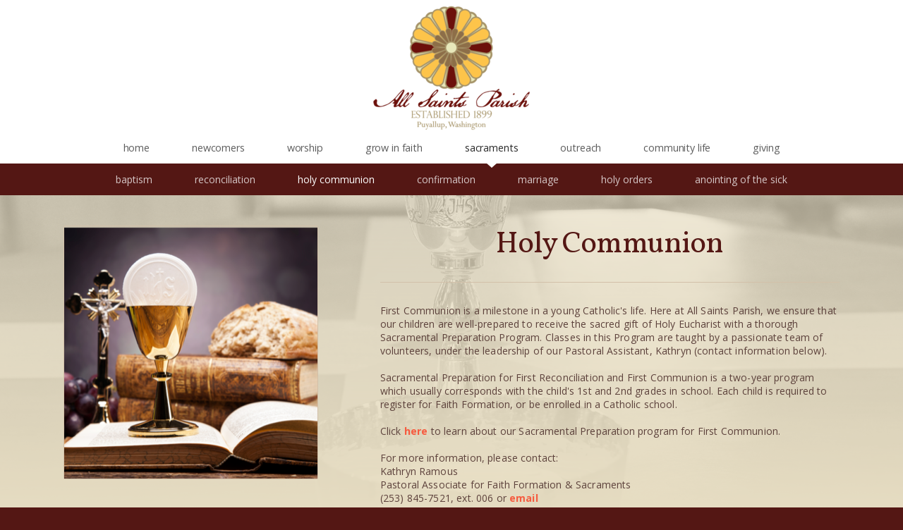

--- FILE ---
content_type: text/html
request_url: https://allsaintsparish.com/sacraments/holy-communion
body_size: 25169
content:
<!DOCTYPE html>
<!-- tag: 26.0.62 | ref: bad13ae17 -->
<html>
  <head>
    <meta charset="utf-8">
    
    <title>All Saints Parish | Holy Communion</title>
<meta name="description" content="Holy Communion - First Communion Is A Milestone In A Young Catholic&#39;s Life. Here At All Saints Parish, We Ensure That Our Children Are Well Prepared To" />
<meta property="og:title" content="All Saints Parish | Holy Communion" />
<meta property="og:description" content="Holy Communion - First Communion Is A Milestone In A Young Catholic&#39;s Life. Here At All Saints Parish, We Ensure That Our Children Are Well Prepared To" />
<meta property="og:type" content="website" />
<meta property="og:url" content="https://allsaintsparish.com/sacraments/holy-communion" />
<meta property="og:image" content="https://s3.amazonaws.com/media.cloversites.com/fd/fd547d7a-9446-4f79-a658-05584ea61333/site-images/1a5c2531-063d-4702-9cbb-77bc96ee2740.png" />
<meta name="twitter:card" content="summary_large_image" />
<meta name="twitter:title" content="All Saints Parish | Holy Communion" />
<meta name="twitter:description" content="Holy Communion - First Communion Is A Milestone In A Young Catholic&#39;s Life. Here At All Saints Parish, We Ensure That Our Children Are Well Prepared To" />
<meta name="twitter:image" content="https://s3.amazonaws.com/media.cloversites.com/fd/fd547d7a-9446-4f79-a658-05584ea61333/site-images/1a5c2531-063d-4702-9cbb-77bc96ee2740.png" />
    <meta name="viewport" content="width=device-width, initial-scale=1.0, maximum-scale=1.0, user-scalable=no" />

    <link rel="shortcut icon" type="image/x-icon" href="/zero.ico">

    <link rel="stylesheet" media="all" href="https://cdn.cloversites.com/production/websites/application-2bcce868e9ecfb6e823536cc735d148692d206c63f81a06c7f037be829b462a9.css" data_turbolinks_track="true" debug="false" />


    <link rel="stylesheet" media="all" href="https://cdn.cloversites.com/production/websites/designs/anthem/base-701e38ced1220e5f731f88cd901bbff866baf063822ecdd08abb48b971b99a1b.css" debug="false" />

    <script src="https://cdn.cloversites.com/production/websites/application-73c579df8ac31110f0b4fce5da584fa873208a32a374563cc27afe33fca3c7fc.js" class="clover" data_turbolinks_track="true" debug="false"></script>
    <script src="https://cdn.cloversites.com/production/websites/designs/anthem/base-c86f5b193302a78c6ea6d52aba98cb9b4c87096497c69cc31e81235a605ca436.js" debug="false" data-turbolinks-track="true" class="clover"></script>


    <script>
//<![CDATA[

      var __REACT_ON_RAILS_EVENT_HANDLERS_RAN_ONCE__ = true

//]]>
</script>
    



      <link rel="stylesheet" media="screen" href="https://fonts.googleapis.com/css?family=Open+Sans:400italic,700italic,700,400&amp;subset=latin,latin-ext" class="clover" />
      <link rel="stylesheet" media="screen" href="https://fonts.googleapis.com/css?family=Vollkorn:400italic,700italic,400,700" class="clover" />

      <style id="color-css">:root{--subpalette1-bg:#fff;--subpalette1-accent:#e0dcd9;--subpalette1-text:#463b33;--subpalette1-header:#301504;--subpalette1-link:#5c413c;--subpalette1-btn-bg:#301504;--subpalette1-btn-text:#fff;--subpalette1-gal-btn:#fff;--subpalette1-input-border:#301504;--subpalette1-input-unselected:#301504;--subpalette1-input-selected:#301504;--subpalette1-tab-border:#301504;--subpalette1-tab-text:#301504;--subpalette1-tab-text-active:#5c413c;--subpalette1-accordion-border:#301504;--subpalette1-accordion-control:#5c413c;--subpalette2-bg:#c2aa86;--subpalette2-accent:#cbb798;--subpalette2-text:#f6f2ed;--subpalette2-header:#fff;--subpalette2-link:#5c413c;--subpalette2-btn-bg:#e8dec3;--subpalette2-btn-text:#2a2a2a;--subpalette2-gal-btn:#2a2a2a;--subpalette2-input-border:#e8dec3;--subpalette2-input-unselected:#e8dec3;--subpalette2-input-selected:#e8dec3;--subpalette2-tab-border:#fff;--subpalette2-tab-text:#fff;--subpalette2-tab-text-active:#5c413c;--subpalette2-accordion-border:#fff;--subpalette2-accordion-control:#5c413c;--subpalette3-bg:#e8dec3;--subpalette3-accent:#d2c0a9;--subpalette3-text:#5d423c;--subpalette3-header:#541714;--subpalette3-link:#5c413c;--subpalette3-btn-bg:#541714;--subpalette3-btn-text:#e8dec3;--subpalette3-gal-btn:#2a2a2a;--subpalette3-input-border:#541714;--subpalette3-input-unselected:#541714;--subpalette3-input-selected:#541714;--subpalette3-tab-border:#541714;--subpalette3-tab-text:#541714;--subpalette3-tab-text-active:#5c413c;--subpalette3-accordion-border:#541714;--subpalette3-accordion-control:#5c413c;--subpalette4-bg:#541714;--subpalette4-accent:#6e3a37;--subpalette4-text:#e5dcdc;--subpalette4-header:#fff;--subpalette4-link:#8a625a;--subpalette4-btn-bg:#e8dec3;--subpalette4-btn-text:#2a2a2a;--subpalette4-gal-btn:#fff;--subpalette4-input-border:#e8dec3;--subpalette4-input-unselected:#e8dec3;--subpalette4-input-selected:#e8dec3;--subpalette4-tab-border:#fff;--subpalette4-tab-text:#fff;--subpalette4-tab-text-active:#5c413c;--subpalette4-accordion-border:#fff;--subpalette4-accordion-control:#5c413c;--nav-subpalette-bg:#fff;--nav-subpalette-nav-bg:#fff;--nav-subpalette-sub-bg:#541714;--nav-subpalette-nav-text:#5d5d5d;--nav-subpalette-sub-text:#d6c7c7;--nav-subpalette-nav-acc:#2a2a2a;--nav-subpalette-sub-acc:#fff}.palette .site-section.header .main-navigation{background-color:#fff}.palette .site-section.header .main-navigation a{color:#5d5d5d}.palette .site-section.header .main-navigation a:focus,.palette .site-section.header .main-navigation a:hover{color:#827777}.palette .site-section.header .main-navigation li.selected a{color:#2a2a2a}.palette .site-section.header .main-navigation li.selected:after{border-top-color:#fff}.palette .site-section.header #selected-sub-navigation{background-color:#541714}.palette .site-section.header #selected-sub-navigation a{color:#d6c7c7}.palette .site-section.header #selected-sub-navigation a:focus,.palette .site-section.header #selected-sub-navigation a:hover{color:#f2ebeb}.palette .site-section.header #selected-sub-navigation li.selected a{color:#fff}.palette.mobile-nav-background #main-content.noscroll:before{background-color:#fff}.palette #mobile-nav-button-container{box-shadow:0 0 3px rgba(0,0,0,0.2)}.palette .show-mobile-nav #mobile-nav-button-container{box-shadow:none}.palette #mobile-navigation .main-navigation,.palette #mobile-nav-button-container{background-color:#fff;color:#5d5d5d}.palette #mobile-nav-button .mobile-nav-icon span{background-color:#5d5d5d}.palette #mobile-navigation:before{box-shadow:0 20px 15px -15px #fff inset}.palette #mobile-navigation:after{box-shadow:0 -20px 15px -15px #fff inset}.palette #mobile-navigation li,.palette #mobile-navigation .cover-up{background-color:#fff}.palette #mobile-navigation a{color:#5d5d5d}.palette #mobile-navigation .sub-navigation{background-color:#541714}.palette #mobile-navigation .sub-navigation li{background-color:#541714}.palette #mobile-navigation .sub-navigation a{color:#d6c7c7}.palette #mobile-navigation .sub-navigation li.selected a{color:#fff}.palette #mobile-navigation .sub-navigation .sub-nav-main:after{border-bottom-color:#754341}.palette #mobile-navigation .sub-navigation:before{border-top-color:#fff}.palette.mobile-nav-background #mobile-navigation{box-shadow:0 0 0 1000px #fff}.palette .site-section.subpalette1{background-color:#fff;color:#463b33}.palette .site-section.subpalette1 .bg-helper .bg-opacity{background-color:#fff}.palette .site-section.subpalette1.bg-fade.bg-fade-down .bg-helper:after{background-color:transparent;background-image:-webkit-linear-gradient(top, rgba(255,255,255,0) 3%,#fff 97%);background-image:linear-gradient(to bottom, rgba(255,255,255,0) 3%,#fff 97%)}.palette .site-section.subpalette1.bg-fade.bg-fade-up .bg-helper:after{background-color:transparent;background-image:-webkit-linear-gradient(top, #fff 3%,rgba(255,255,255,0) 97%);background-image:linear-gradient(to bottom, #fff 3%,rgba(255,255,255,0) 97%)}.palette .site-section.subpalette1.bg-fade.bg-fade-right .bg-helper:after{background-color:transparent;background-image:-webkit-linear-gradient(top, rgba(255,255,255,0) 3%,#fff 97%);background-image:linear-gradient(to right, rgba(255,255,255,0) 3%,#fff 97%)}.palette .site-section.subpalette1.bg-fade.bg-fade-left .bg-helper:after{background-color:transparent;background-image:-webkit-linear-gradient(top, #fff 3%,rgba(255,255,255,0) 97%);background-image:linear-gradient(to right, #fff 3%,rgba(255,255,255,0) 97%)}.palette .site-section.subpalette1 .photo-content{border-color:#e0dcd9}.palette .site-section.subpalette1.grid-layout .list-item{border-color:#301504}.palette .site-section.subpalette1.list-layout .list-item{border-color:#e0dcd9}.palette .site-section.subpalette1 hr{background-color:#e0dcd9}.palette .site-section.subpalette1 header{color:#301504;border-bottom-color:#e0dcd9}.palette .site-section.subpalette1 .group{border-color:#e0dcd9}.palette .site-section.subpalette1 a{color:#5c413c}.palette .site-section.subpalette1 a:focus,.palette .site-section.subpalette1 a:hover{color:#875950}.palette .site-section.subpalette1 .slick button:before{color:#fff}.palette .site-section.subpalette1.list.grid-layout .list-item .text-content{color:#FFF}.palette .site-section.subpalette1 #clover-icon{fill:#463b33}.palette .site-section.subpalette1 .sites-button{background-color:#301504;color:#fff}.palette .site-section.subpalette1 .sites-button:focus:not(:disabled),.palette .site-section.subpalette1 .sites-button:hover:not(:disabled){background:#6b2f09;color:#fff}.palette .site-section.subpalette1 a:focus .sites-button,.palette .site-section.subpalette1 a:hover .sites-button{background:#6b2f09;color:#fff}.palette .site-section.subpalette1.media .media-attachment-popup{background-color:#daca9e;box-shadow:0 0 50px rgba(0,0,0,0.1)}.palette .site-section.subpalette1.media .media-attachment-popup:before{border-top-color:#daca9e}.palette .site-section.subpalette1.media .media-attachment-popup li{border-color:#fff}.palette .site-section.subpalette1.media .media-attachment-popup a{color:#5d423c}.palette .site-section.subpalette1.media .media-attachment-popup a:focus,.palette .site-section.subpalette1.media .media-attachment-popup a:hover{color:#8c635a}.palette .site-section.subpalette1.media .plyr--audio .plyr__controls,.palette .site-section.subpalette1.media .plyr--audio .plyr__control{background-color:#e8dec3;color:#5d423c}.palette .site-section.subpalette1.media .plyr--audio .plyr__menu__container{background-color:#e8dec3}.palette .site-section.subpalette1.media .plyr--audio .plyr__menu__container::after{border-top-color:rgba(232,222,195,0.9)}.palette .site-section.subpalette1.media .plyr--audio .plyr__menu__container .plyr__control--forward::after{border-left-color:rgba(93,66,60,0.8)}.palette .site-section.subpalette1.media .media-player{background-color:#e8dec3;color:#5d423c;box-shadow:none}.palette .site-section.subpalette1.media .media-player header{color:#5d423c}.palette .site-section.subpalette1.media .media-footer{border-top-color:rgba(93,66,60,0.2)}.palette .site-section.subpalette1.media .media-header div.text-content,.palette .site-section.subpalette1.media .media-footer button,.palette .site-section.subpalette1.media .media-footer .download-button{color:#5d423c}.palette .site-section.subpalette1.media .media-header div.text-content:focus,.palette .site-section.subpalette1.media .media-header div.text-content:hover,.palette .site-section.subpalette1.media .media-footer button:focus,.palette .site-section.subpalette1.media .media-footer button:hover,.palette .site-section.subpalette1.media .media-footer .download-button:focus,.palette .site-section.subpalette1.media .media-footer .download-button:hover{color:#8c635a}.palette .site-section.subpalette1.media .media-description{color:rgba(93,66,60,0.6)}.palette .site-section.subpalette1.media .media-card.selected:before,.palette .site-section.subpalette1.media .media-card.selected .card-image:before{box-shadow:0 0 0 2px #301504}@media (min-width: 768px){.palette .site-section.subpalette1.media .media-card header{color:#5d423c}.palette .site-section.subpalette1.media .media-card.selected:before,.palette .site-section.subpalette1.media .media-card.selected .card-image:before{box-shadow:0 0 0 2px #5d423c}.palette .site-section.subpalette1.media .media-card .card-image,.palette .site-section.subpalette1.media .media-card .card-body{background-color:#e8dec3;color:#5d423c}}.palette .site-section.subpalette1.media .media-grid li,.palette .site-section.subpalette1.media .media-list li{border-color:rgba(93,66,60,0.1)}.palette .site-section.subpalette1.media .media-list-container .card-body{background-color:transparent}.palette .site-section.subpalette1 a.event-info-container{color:inherit}.palette .site-section.subpalette1 .event-gallery-item .event-info-image{box-shadow:0 1px 5px rgba(70,59,51,0.5)}.palette .site-section.subpalette1 .event-tile-item{box-shadow:0 1px 5px rgba(70,59,51,0.5);background-color:#fff}.palette .site-section.subpalette1 .fc-body{box-shadow:0 1px 5px rgba(70,59,51,0.5)}.palette .site-section.subpalette1 .fc-body .fc-day{border-color:#463b33}.palette .site-section.subpalette1 a.fc-day-grid-event{background-color:transparent;border-color:transparent;color:#463b33}.palette .site-section.subpalette1 a.fc-day-grid-event.fc-not-end,.palette .site-section.subpalette1 a.fc-day-grid-event.fc-not-start,.palette .site-section.subpalette1 a.fc-day-grid-event.event-calendar-day-event-long{background-color:#463b33;color:#fff}.palette .site-section.subpalette1 .event-calendar-list-back{color:#5c413c}.palette .site-section.subpalette1 .event-calendar-list-back:focus,.palette .site-section.subpalette1 .event-calendar-list-back:hover{color:#875950}@media all and (max-width: 768px){.palette .site-section.subpalette1 .fc-day-number.fc-has-events{background-color:#463b33;color:#fff}.palette .site-section.subpalette1 .event-list-item{background-color:#fff;box-shadow:0 1px 5px rgba(70,59,51,0.5)}}.palette .site-section.subpalette1.event-details .main-event-thumbnail{box-shadow:0 20px 40px 10px rgba(70,59,51,0.1),0 26px 50px 0 rgba(70,59,51,0.24)}.palette .site-section.subpalette1.event-details .calendar-location svg path{stroke:#463b33}.palette .site-section.subpalette1.event-details .calendar-location svg path+path{stroke:#301504}.palette .site-section.subpalette1.event-details .calendar-location svg circle{stroke:#301504}.palette .site-section.subpalette1.livestream .next_live_stream_title,.palette .site-section.subpalette1.livestream .live_stream_title,.palette .site-section.subpalette1.livestream .desc div{color:#463b33 !important}.palette .site-section.subpalette1.form .section-header i{color:#5c413c;transition:color .2s}.palette .site-section.subpalette1.form .section-header i:focus,.palette .site-section.subpalette1.form .section-header i:hover{color:#875950}.palette .site-section.subpalette1.form .modal .modal-dialog .modal-dialog,.palette .site-section.subpalette1.form .modal-backdrop{background-color:#fff}.palette .site-section.subpalette1.form .modal .modal-dialog{color:#463b33}.palette .site-section.subpalette1.form .nav-tabs>li>a{color:inherit}.palette .site-section.subpalette1.form .nav-tabs>li>a:focus,.palette .site-section.subpalette1.form .nav-tabs>li>a:hover{color:inherit}.palette .site-section.subpalette1.form .nav-tabs>li:not(.active)>a{opacity:.5}.palette .site-section.subpalette1.form .nav-tabs>li.active>a{border-bottom-color:#e0dcd9}.palette .site-section.subpalette1.form .form-tabs .no-active-tab .nav-tabs>li.active>a{opacity:.5;border-bottom-color:transparent}.palette .site-section.subpalette1.form .intl-tel-input .country-list{color:#525252}.palette .site-section.subpalette1.form .draggable-file-upload button{color:#5c413c}.palette .site-section.subpalette1.form .draggable-file-upload button:focus,.palette .site-section.subpalette1.form .draggable-file-upload button:hover{color:#875950}.palette .site-section.subpalette1.form .file-progress-bar{background-color:rgba(70,59,51,0.25)}.palette .site-section.subpalette1.form .file-progress{background-color:#5c413c}.palette .site-section.subpalette1.form .modal .modal-dialog .modal-btn:not(.sites-button),.palette .site-section.subpalette1.form .login-actions .btn:not(.sites-button),.palette .site-section.subpalette1.form .btn.mb-action:not(.sites-button),.palette .site-section.subpalette1.form .btn-action .btn:not(.sites-button),.palette .site-section.subpalette1.form .clear-selection{color:#5c413c}.palette .site-section.subpalette1.form .modal .modal-dialog .modal-btn:not(.sites-button):focus,.palette .site-section.subpalette1.form .modal .modal-dialog .modal-btn:not(.sites-button):hover,.palette .site-section.subpalette1.form .login-actions .btn:not(.sites-button):focus,.palette .site-section.subpalette1.form .login-actions .btn:not(.sites-button):hover,.palette .site-section.subpalette1.form .btn.mb-action:not(.sites-button):focus,.palette .site-section.subpalette1.form .btn.mb-action:not(.sites-button):hover,.palette .site-section.subpalette1.form .btn-action .btn:not(.sites-button):focus,.palette .site-section.subpalette1.form .btn-action .btn:not(.sites-button):hover,.palette .site-section.subpalette1.form .clear-selection:focus,.palette .site-section.subpalette1.form .clear-selection:hover{color:#875950}.palette .site-section.subpalette1.form .signup-slot-categories>span.active,.palette .site-section.subpalette1.form .signup-slot-categories .category-selected .more-categories{border-bottom-color:#e0dcd9}.palette .site-section.subpalette1.form .recurring-selector{border-bottom-color:rgba(48,21,4,0.5)}.palette .site-section.subpalette1.form .recurring-selector>span.active{border-bottom-color:#e0dcd9}.palette .site-section.subpalette1.form .formbuilder-step .step-index,.palette .site-section.subpalette1.form .formbuilder-step .bottom-vertical-line{background-color:#a39d99}.palette .site-section.subpalette1.form .formbuilder-step .step-index,.palette .site-section.subpalette1.form .step-dropdown-header .step-index{color:#fff}.palette .site-section.subpalette1.form .panel-group .panel-heading .panel-title>a{background-color:#301504;color:#fff}.palette .site-section.subpalette1.form .card-header{background-color:#301504;color:#fff}.palette .site-section.subpalette1.form .installments-table .table-header{border-bottom:1px solid #301504}.palette .site-section.subpalette1.form .installments-table .table-row .dropdown-toggle{color:inherit}.palette .site-section.subpalette1.form .installments-table .table-row .dropdown>button:focus,.palette .site-section.subpalette1.form .installments-table .table-row .dropdown>button:hover,.palette .site-section.subpalette1.form .installments-table .table-row .dropdown.show>button{background-color:rgba(70,59,51,0.25)}.palette .site-section.subpalette1.form .k-pager-numbers .k-state-selected{background-color:#5c413c;color:#fff}.palette .site-section.subpalette1.form .recurring-selector>span.active{border-bottom-color:#301504}.palette .site-section.subpalette1.form .formbuilder-step.active .step-index,.palette .site-section.subpalette1.form .step-dropdown-header .step-index{background-color:#301504}.palette .site-section.subpalette1.form .login-dropdown .dropdown-toggle.btn{background-color:#301504;color:#fff}.palette .site-section.subpalette1 .sites-PrayerList__PostDate{opacity:.6}.palette .site-section.subpalette1 .sites-PrayerList__ContactInfoButton{color:currentColor}.palette .site-section.subpalette1 .sites-PrayerList__ContactInfoButton svg{fill:currentColor}.palette .site-section.subpalette1 .sites-PrayerList__Acknowledge svg{fill:#463b33}.palette .site-section.subpalette1.tabs .tab-title{border-color:#301504;color:#301504}.palette .site-section.subpalette1.tabs .tab-title::after{border-top-color:#301504}.palette .site-section.subpalette1.tabs .tab-title[aria-selected="true"]{color:#5c413c}.palette .site-section.subpalette1.accordion .accordion-container>ul>li{border-color:#301504}.palette .site-section.subpalette1.accordion .accordion-title{color:inherit}.palette .site-section.subpalette1.accordion .accordion-title::after{color:#5c413c}.palette .site-section.subpalette1 .search-select .input-group-btn button{color:inherit}.palette .site-section.subpalette1 .checkbox>.control-label{color:inherit !important;opacity:1 !important}.palette .site-section.subpalette1 .digital-signature-field .click-to-sign,.palette .site-section.subpalette1 .digital-signature-field .sign-style-clicked,.palette .site-section.subpalette1 .digital-signature-field .sigCanvas{border-color:#000;background-color:#fff;color:#000}.palette .site-section.subpalette1 .digital-signature-field .overlay-canvas .fms-pagination-arrow-right,.palette .site-section.subpalette1 .digital-signature-field .overlay-canvas .fms-plus,.palette .site-section.subpalette1 .digital-signature-field .overlay-canvas .fms-cancel{color:#000}.palette .site-section.subpalette1 .iti__arrow{border-top-color:inherit;border-bottom-color:inherit}.palette .site-section.subpalette1 .iti__country-name{color:#525252}.palette .site-section.subpalette1 .has-error .legend,.palette .site-section.subpalette1 .has-error.form-group .control-label,.palette .site-section.subpalette1 .has-error.sites-PrayerForm__SubmissionMessage{color:#fd5b63}.palette .site-section.subpalette1 .has-error.form-group .form-help,.palette .site-section.subpalette1 .has-error.form-group .helper,.palette .site-section.subpalette1 .has-error.checkbox .form-help,.palette .site-section.subpalette1 .has-error.checkbox .helper,.palette .site-section.subpalette1 .has-error.radio .form-help,.palette .site-section.subpalette1 .has-error.radio .helper{color:#fd5b63}.palette .site-section.subpalette1 .pop-over .pop-over-container{background-color:#fff;color:#463b33}.palette .site-section.subpalette1 .pop-over .pop-over-container .filter-option{transition:color 0.2s, background-color 0.2s}.palette .site-section.subpalette1 .pop-over .pop-over-container .filter-option:hover{background-color:rgba(48,21,4,0.25)}.palette .site-section.subpalette1 .form-group .dropdown-menu,.palette .site-section.subpalette1 .login-details .dropdown-menu{background-color:#fff}.palette .site-section.subpalette1 .form-group .dropdown-menu>li>a,.palette .site-section.subpalette1 .form-group .dropdown-menu>li>a:focus,.palette .site-section.subpalette1 .form-group .dropdown-menu>li>a:hover,.palette .site-section.subpalette1 .login-details .dropdown-menu>li>a,.palette .site-section.subpalette1 .login-details .dropdown-menu>li>a:focus,.palette .site-section.subpalette1 .login-details .dropdown-menu>li>a:hover{color:#463b33}.palette .site-section.subpalette1 .form-group .dropdown-menu>li>a:focus,.palette .site-section.subpalette1 .form-group .dropdown-menu>li>a:hover,.palette .site-section.subpalette1 .login-details .dropdown-menu>li>a:focus,.palette .site-section.subpalette1 .login-details .dropdown-menu>li>a:hover{background-color:rgba(48,21,4,0.25)}.palette .site-section.subpalette1 .form-group .ui-select-choices,.palette .site-section.subpalette1 .login-details .ui-select-choices{background-color:#fff}.palette .site-section.subpalette1 .form-group .ui-select-choices-row,.palette .site-section.subpalette1 .form-group .ui-select-choices-row:focus,.palette .site-section.subpalette1 .form-group .ui-select-choices-row:hover,.palette .site-section.subpalette1 .login-details .ui-select-choices-row,.palette .site-section.subpalette1 .login-details .ui-select-choices-row:focus,.palette .site-section.subpalette1 .login-details .ui-select-choices-row:hover{color:#463b33}.palette .site-section.subpalette1 .form-group .ui-select-choices-row:focus,.palette .site-section.subpalette1 .form-group .ui-select-choices-row:hover,.palette .site-section.subpalette1 .login-details .ui-select-choices-row:focus,.palette .site-section.subpalette1 .login-details .ui-select-choices-row:hover{background-color:rgba(48,21,4,0.25)}.palette .site-section.subpalette1 .form-group .ui-select-choices-row.active,.palette .site-section.subpalette1 .login-details .ui-select-choices-row.active{color:#fff;background-color:#301504}.palette .site-section.subpalette1 .ss__menu,.palette .site-section.subpalette1 .slot-category-dropdown{background-color:#fff}.palette .site-section.subpalette1 .ss__option--is-focused,.palette .site-section.subpalette1 .slot-category-dropdown>span:hover{background-color:rgba(48,21,4,0.25)}.palette .site-section.subpalette1 .ss__option--is-selected,.palette .site-section.subpalette1 .slot-category-dropdown>span.active{color:#fff;background-color:#301504}.palette .site-section.subpalette1 .checkbox .helper,.palette .site-section.subpalette1 .radio .helper{border-color:currentColor}.palette .site-section.subpalette1 .checkbox label:hover .helper,.palette .site-section.subpalette1 .checkbox input:checked ~ .helper,.palette .site-section.subpalette1 .radio label:hover .helper,.palette .site-section.subpalette1 .radio input:checked ~ .helper{border-color:#301504}.palette .site-section.subpalette1 .checkbox .helper::before{color:#301504}.palette .site-section.subpalette1 .radio .helper::before{background-color:#301504}.palette .site-section.subpalette1 .sites-input,.palette .site-section.subpalette1 .sites-input-group-addon{color:#301504}.palette .site-section.subpalette1 .sites-input{border-color:#301504}.palette .site-section.subpalette1 .sites-input::placeholder{color:rgba(48,21,4,0.5)}.palette .site-section.subpalette1 .radio-btn{border-color:#301504}.palette .site-section.subpalette1 .radio-btn .input-group-radio,.palette .site-section.subpalette1 .radio-btn .item-amount{background-color:#301504;color:#fff}.palette .site-section.subpalette1 .radio-btn .item-amount.user-amount .form-control{border-color:#fff;color:#fff}.palette .site-section.subpalette1 .radio-btn.item-selected{border-color:#301504}.palette .site-section.subpalette1 .radio-btn.item-selected .input-group-radio,.palette .site-section.subpalette1 .radio-btn.item-selected .item-amount{background-color:#301504;color:#fff}.palette .site-section.subpalette1 .radio-btn.item-selected .item-amount.user-amount .form-control{border-color:#fff;color:#fff}.palette .site-section.subpalette1 .slots .slot{background-color:#301504;border-color:#301504;color:#fff}.palette .site-section.subpalette1 .slots .slot.active{background-color:#301504;border-color:#301504;color:#fff}.palette .site-section.subpalette1 .setup-partial-payment .partial-type-picker{border-color:#301504}.palette .site-section.subpalette1 .setup-partial-payment .partial-type-picker span{color:#463b33}.palette .site-section.subpalette1 .setup-partial-payment .partial-type-picker span.active{background-color:#301504;color:#fff}.palette .site-section.subpalette1 .payment-methods .choose-payment-method .payment-method .btn{border-color:rgba(48,21,4,0.25);color:#463b33}.palette .site-section.subpalette1 .payment-methods .choose-payment-method .payment-method .btn.active{border-color:#301504}.palette .site-section.subpalette1 .form-group .control-label,.palette .site-section.subpalette1 .form-group input:not([type="radio"]):not([type="checkbox"]),.palette .site-section.subpalette1 .form-group textarea,.palette .site-section.subpalette1 .form-group select,.palette .site-section.subpalette1 .form-group .checkbox .helper,.palette .site-section.subpalette1 .form-group .radio .helper{color:#301504;opacity:0.4}.palette .site-section.subpalette1 .form-group .radio label.control-label{color:#463b33;opacity:1}.palette .site-section.subpalette1 .form-group input::-webkit-input-placeholder{color:#301504;opacity:0.8}.palette .site-section.subpalette1 .form-group input::-moz-placeholder{color:#301504;opacity:0.8}.palette .site-section.subpalette1 .form-group input:-moz-placeholder{color:#301504;opacity:0.8}.palette .site-section.subpalette1 .form-group input:-ms-input-placeholder{color:#301504;opacity:0.8}.palette .site-section.subpalette1 .form-group .form-control{border-bottom:1px solid #301504}.palette .site-section.subpalette1 .form-group .dropdown-toggle,.palette .site-section.subpalette1 .form-group .ui-select-toggle,.palette .site-section.subpalette1 .form-group .ss__control{color:inherit;border-bottom:1px solid rgba(48,21,4,0.4)}.palette .site-section.subpalette1 .radio-btn,.palette .site-section.subpalette1 .slots .slot{opacity:.4}.palette .site-section.subpalette1 .radio-btn.item-selected,.palette .site-section.subpalette1 .slots .slot.active{opacity:1}.palette .site-section.subpalette1 .has-error .form-control,.palette .site-section.subpalette1 .has-error .dropdown-toggle{border-bottom-color:#fd5b63}.palette .site-section.subpalette1 .pagination a{color:#463b33}.palette .site-section.subpalette1 .pagination a:before,.palette .site-section.subpalette1 .pagination a:after{border-color:#463b33}.palette .site-alerts.subpalette1 .site-alert{background-color:#e0dcd9;color:#2a2a2a}.palette .site-alerts.subpalette1 .site-alert .site-alert-dismiss{color:#2a2a2a}.palette .site-alerts.subpalette1 .sites-button{background-color:#301504;color:#fff}.palette .site-alerts.subpalette1 .sites-button:focus:not(:disabled),.palette .site-alerts.subpalette1 .sites-button:hover:not(:disabled){background:#6b2f09;color:#fff}.palette .site-alerts.subpalette1 a:focus .sites-button,.palette .site-alerts.subpalette1 a:hover .sites-button{background:#6b2f09;color:#fff}.palette .site-section.subpalette2{background-color:#c2aa86;color:#f6f2ed}.palette .site-section.subpalette2 .bg-helper .bg-opacity{background-color:#c2aa86}.palette .site-section.subpalette2.bg-fade.bg-fade-down .bg-helper:after{background-color:transparent;background-image:-webkit-linear-gradient(top, rgba(194,170,134,0) 3%,#c2aa86 97%);background-image:linear-gradient(to bottom, rgba(194,170,134,0) 3%,#c2aa86 97%)}.palette .site-section.subpalette2.bg-fade.bg-fade-up .bg-helper:after{background-color:transparent;background-image:-webkit-linear-gradient(top, #c2aa86 3%,rgba(194,170,134,0) 97%);background-image:linear-gradient(to bottom, #c2aa86 3%,rgba(194,170,134,0) 97%)}.palette .site-section.subpalette2.bg-fade.bg-fade-right .bg-helper:after{background-color:transparent;background-image:-webkit-linear-gradient(top, rgba(194,170,134,0) 3%,#c2aa86 97%);background-image:linear-gradient(to right, rgba(194,170,134,0) 3%,#c2aa86 97%)}.palette .site-section.subpalette2.bg-fade.bg-fade-left .bg-helper:after{background-color:transparent;background-image:-webkit-linear-gradient(top, #c2aa86 3%,rgba(194,170,134,0) 97%);background-image:linear-gradient(to right, #c2aa86 3%,rgba(194,170,134,0) 97%)}.palette .site-section.subpalette2 .photo-content{border-color:#cbb798}.palette .site-section.subpalette2.grid-layout .list-item{border-color:#fff}.palette .site-section.subpalette2.list-layout .list-item{border-color:#cbb798}.palette .site-section.subpalette2 hr{background-color:#cbb798}.palette .site-section.subpalette2 header{color:#fff;border-bottom-color:#cbb798}.palette .site-section.subpalette2 .group{border-color:#cbb798}.palette .site-section.subpalette2 a{color:#5c413c}.palette .site-section.subpalette2 a:focus,.palette .site-section.subpalette2 a:hover{color:#875950}.palette .site-section.subpalette2 .slick button:before{color:#2a2a2a}.palette .site-section.subpalette2.list.grid-layout .list-item .text-content{color:#FFF}.palette .site-section.subpalette2 #clover-icon{fill:#f6f2ed}.palette .site-section.subpalette2 .sites-button{background-color:#e8dec3;color:#2a2a2a}.palette .site-section.subpalette2 .sites-button:focus:not(:disabled),.palette .site-section.subpalette2 .sites-button:hover:not(:disabled){background:#faf7f1;color:#4a4a4a}.palette .site-section.subpalette2 a:focus .sites-button,.palette .site-section.subpalette2 a:hover .sites-button{background:#faf7f1;color:#4a4a4a}.palette .site-section.subpalette2.media .media-attachment-popup{background-color:#daca9e;box-shadow:0 0 50px rgba(0,0,0,0.1)}.palette .site-section.subpalette2.media .media-attachment-popup:before{border-top-color:#daca9e}.palette .site-section.subpalette2.media .media-attachment-popup li{border-color:#fff}.palette .site-section.subpalette2.media .media-attachment-popup a{color:#5d423c}.palette .site-section.subpalette2.media .media-attachment-popup a:focus,.palette .site-section.subpalette2.media .media-attachment-popup a:hover{color:#8c635a}.palette .site-section.subpalette2.media .plyr--audio .plyr__controls,.palette .site-section.subpalette2.media .plyr--audio .plyr__control{background-color:#e8dec3;color:#5d423c}.palette .site-section.subpalette2.media .plyr--audio .plyr__menu__container{background-color:#e8dec3}.palette .site-section.subpalette2.media .plyr--audio .plyr__menu__container::after{border-top-color:rgba(232,222,195,0.9)}.palette .site-section.subpalette2.media .plyr--audio .plyr__menu__container .plyr__control--forward::after{border-left-color:rgba(93,66,60,0.8)}.palette .site-section.subpalette2.media .media-player{background-color:#e8dec3;color:#5d423c;box-shadow:0 0 50px rgba(0,0,0,0.04)}.palette .site-section.subpalette2.media .media-player header{color:#5d423c}.palette .site-section.subpalette2.media .media-footer{border-top-color:rgba(93,66,60,0.2)}.palette .site-section.subpalette2.media .media-header div.text-content,.palette .site-section.subpalette2.media .media-footer button,.palette .site-section.subpalette2.media .media-footer .download-button{color:#5d423c}.palette .site-section.subpalette2.media .media-header div.text-content:focus,.palette .site-section.subpalette2.media .media-header div.text-content:hover,.palette .site-section.subpalette2.media .media-footer button:focus,.palette .site-section.subpalette2.media .media-footer button:hover,.palette .site-section.subpalette2.media .media-footer .download-button:focus,.palette .site-section.subpalette2.media .media-footer .download-button:hover{color:#8c635a}.palette .site-section.subpalette2.media .media-description{color:rgba(93,66,60,0.6)}.palette .site-section.subpalette2.media .media-card{box-shadow:0 0 30px rgba(0,0,0,0.03)}.palette .site-section.subpalette2.media .media-card.selected:before,.palette .site-section.subpalette2.media .media-card.selected .card-image:before{box-shadow:0 0 0 2px #fff}@media (min-width: 768px){.palette .site-section.subpalette2.media .media-card header{color:#5d423c}.palette .site-section.subpalette2.media .media-card.selected:before,.palette .site-section.subpalette2.media .media-card.selected .card-image:before{box-shadow:0 0 0 2px #5d423c}.palette .site-section.subpalette2.media .media-card .card-image,.palette .site-section.subpalette2.media .media-card .card-body{background-color:#e8dec3;color:#5d423c}}.palette .site-section.subpalette2.media .media-grid li,.palette .site-section.subpalette2.media .media-list li{border-color:rgba(93,66,60,0.1)}.palette .site-section.subpalette2.media .media-list-container .card-body{background-color:transparent}.palette .site-section.subpalette2 a.event-info-container{color:inherit}.palette .site-section.subpalette2 .event-gallery-item .event-info-image{box-shadow:0 1px 5px rgba(246,242,237,0.5)}.palette .site-section.subpalette2 .event-tile-item{box-shadow:0 1px 5px rgba(246,242,237,0.5);background-color:#2a2a2a}.palette .site-section.subpalette2 .fc-body{box-shadow:0 1px 5px rgba(246,242,237,0.5)}.palette .site-section.subpalette2 .fc-body .fc-day{border-color:#f6f2ed}.palette .site-section.subpalette2 a.fc-day-grid-event{background-color:transparent;border-color:transparent;color:#f6f2ed}.palette .site-section.subpalette2 a.fc-day-grid-event.fc-not-end,.palette .site-section.subpalette2 a.fc-day-grid-event.fc-not-start,.palette .site-section.subpalette2 a.fc-day-grid-event.event-calendar-day-event-long{background-color:#f6f2ed;color:#2a2a2a}.palette .site-section.subpalette2 .event-calendar-list-back{color:#5c413c}.palette .site-section.subpalette2 .event-calendar-list-back:focus,.palette .site-section.subpalette2 .event-calendar-list-back:hover{color:#875950}@media all and (max-width: 768px){.palette .site-section.subpalette2 .fc-day-number.fc-has-events{background-color:#f6f2ed;color:#2a2a2a}.palette .site-section.subpalette2 .event-list-item{background-color:#2a2a2a;box-shadow:0 1px 5px rgba(246,242,237,0.5)}}.palette .site-section.subpalette2.event-details .main-event-thumbnail{box-shadow:0 20px 40px 10px rgba(246,242,237,0.1),0 26px 50px 0 rgba(246,242,237,0.24)}.palette .site-section.subpalette2.event-details .calendar-location svg path{stroke:#f6f2ed}.palette .site-section.subpalette2.event-details .calendar-location svg path+path{stroke:#e8dec3}.palette .site-section.subpalette2.event-details .calendar-location svg circle{stroke:#e8dec3}.palette .site-section.subpalette2.livestream .next_live_stream_title,.palette .site-section.subpalette2.livestream .live_stream_title,.palette .site-section.subpalette2.livestream .desc div{color:#f6f2ed !important}.palette .site-section.subpalette2.form .section-header i{color:#5c413c;transition:color .2s}.palette .site-section.subpalette2.form .section-header i:focus,.palette .site-section.subpalette2.form .section-header i:hover{color:#875950}.palette .site-section.subpalette2.form .modal .modal-dialog .modal-dialog,.palette .site-section.subpalette2.form .modal-backdrop{background-color:#c2aa86}.palette .site-section.subpalette2.form .modal .modal-dialog{color:#f6f2ed}.palette .site-section.subpalette2.form .nav-tabs>li>a{color:inherit}.palette .site-section.subpalette2.form .nav-tabs>li>a:focus,.palette .site-section.subpalette2.form .nav-tabs>li>a:hover{color:inherit}.palette .site-section.subpalette2.form .nav-tabs>li:not(.active)>a{opacity:.5}.palette .site-section.subpalette2.form .nav-tabs>li.active>a{border-bottom-color:#cbb798}.palette .site-section.subpalette2.form .form-tabs .no-active-tab .nav-tabs>li.active>a{opacity:.5;border-bottom-color:transparent}.palette .site-section.subpalette2.form .intl-tel-input .country-list{color:#525252}.palette .site-section.subpalette2.form .draggable-file-upload button{color:#5c413c}.palette .site-section.subpalette2.form .draggable-file-upload button:focus,.palette .site-section.subpalette2.form .draggable-file-upload button:hover{color:#875950}.palette .site-section.subpalette2.form .file-progress-bar{background-color:rgba(246,242,237,0.25)}.palette .site-section.subpalette2.form .file-progress{background-color:#5c413c}.palette .site-section.subpalette2.form .modal .modal-dialog .modal-btn:not(.sites-button),.palette .site-section.subpalette2.form .login-actions .btn:not(.sites-button),.palette .site-section.subpalette2.form .btn.mb-action:not(.sites-button),.palette .site-section.subpalette2.form .btn-action .btn:not(.sites-button),.palette .site-section.subpalette2.form .clear-selection{color:#5c413c}.palette .site-section.subpalette2.form .modal .modal-dialog .modal-btn:not(.sites-button):focus,.palette .site-section.subpalette2.form .modal .modal-dialog .modal-btn:not(.sites-button):hover,.palette .site-section.subpalette2.form .login-actions .btn:not(.sites-button):focus,.palette .site-section.subpalette2.form .login-actions .btn:not(.sites-button):hover,.palette .site-section.subpalette2.form .btn.mb-action:not(.sites-button):focus,.palette .site-section.subpalette2.form .btn.mb-action:not(.sites-button):hover,.palette .site-section.subpalette2.form .btn-action .btn:not(.sites-button):focus,.palette .site-section.subpalette2.form .btn-action .btn:not(.sites-button):hover,.palette .site-section.subpalette2.form .clear-selection:focus,.palette .site-section.subpalette2.form .clear-selection:hover{color:#875950}.palette .site-section.subpalette2.form .signup-slot-categories>span.active,.palette .site-section.subpalette2.form .signup-slot-categories .category-selected .more-categories{border-bottom-color:#cbb798}.palette .site-section.subpalette2.form .recurring-selector{border-bottom-color:rgba(232,222,195,0.5)}.palette .site-section.subpalette2.form .recurring-selector>span.active{border-bottom-color:#cbb798}.palette .site-section.subpalette2.form .formbuilder-step .step-index,.palette .site-section.subpalette2.form .formbuilder-step .bottom-vertical-line{background-color:#dcceba}.palette .site-section.subpalette2.form .formbuilder-step .step-index,.palette .site-section.subpalette2.form .step-dropdown-header .step-index{color:#c2aa86}.palette .site-section.subpalette2.form .panel-group .panel-heading .panel-title>a{background-color:#e8dec3;color:#2a2a2a}.palette .site-section.subpalette2.form .card-header{background-color:#e8dec3;color:#2a2a2a}.palette .site-section.subpalette2.form .installments-table .table-header{border-bottom:1px solid #e8dec3}.palette .site-section.subpalette2.form .installments-table .table-row .dropdown-toggle{color:inherit}.palette .site-section.subpalette2.form .installments-table .table-row .dropdown>button:focus,.palette .site-section.subpalette2.form .installments-table .table-row .dropdown>button:hover,.palette .site-section.subpalette2.form .installments-table .table-row .dropdown.show>button{background-color:rgba(246,242,237,0.25)}.palette .site-section.subpalette2.form .k-pager-numbers .k-state-selected{background-color:#5c413c;color:#c2aa86}.palette .site-section.subpalette2.form .recurring-selector>span.active{border-bottom-color:#e8dec3}.palette .site-section.subpalette2.form .formbuilder-step.active .step-index,.palette .site-section.subpalette2.form .step-dropdown-header .step-index{background-color:#e8dec3}.palette .site-section.subpalette2.form .login-dropdown .dropdown-toggle.btn{background-color:#e8dec3;color:#2a2a2a}.palette .site-section.subpalette2 .sites-PrayerList__PostDate{opacity:.6}.palette .site-section.subpalette2 .sites-PrayerList__ContactInfoButton{color:currentColor}.palette .site-section.subpalette2 .sites-PrayerList__ContactInfoButton svg{fill:currentColor}.palette .site-section.subpalette2 .sites-PrayerList__Acknowledge svg{fill:#f6f2ed}.palette .site-section.subpalette2.tabs .tab-title{border-color:#fff;color:#fff}.palette .site-section.subpalette2.tabs .tab-title::after{border-top-color:#fff}.palette .site-section.subpalette2.tabs .tab-title[aria-selected="true"]{color:#5c413c}.palette .site-section.subpalette2.accordion .accordion-container>ul>li{border-color:#fff}.palette .site-section.subpalette2.accordion .accordion-title{color:inherit}.palette .site-section.subpalette2.accordion .accordion-title::after{color:#5c413c}.palette .site-section.subpalette2 .search-select .input-group-btn button{color:inherit}.palette .site-section.subpalette2 .checkbox>.control-label{color:inherit !important;opacity:1 !important}.palette .site-section.subpalette2 .digital-signature-field .click-to-sign,.palette .site-section.subpalette2 .digital-signature-field .sign-style-clicked,.palette .site-section.subpalette2 .digital-signature-field .sigCanvas{border-color:#000;background-color:#fff;color:#000}.palette .site-section.subpalette2 .digital-signature-field .overlay-canvas .fms-pagination-arrow-right,.palette .site-section.subpalette2 .digital-signature-field .overlay-canvas .fms-plus,.palette .site-section.subpalette2 .digital-signature-field .overlay-canvas .fms-cancel{color:#000}.palette .site-section.subpalette2 .iti__arrow{border-top-color:inherit;border-bottom-color:inherit}.palette .site-section.subpalette2 .iti__country-name{color:#525252}.palette .site-section.subpalette2 .has-error .legend,.palette .site-section.subpalette2 .has-error.form-group .control-label,.palette .site-section.subpalette2 .has-error.sites-PrayerForm__SubmissionMessage{color:#fd5b63}.palette .site-section.subpalette2 .has-error.form-group .form-help,.palette .site-section.subpalette2 .has-error.form-group .helper,.palette .site-section.subpalette2 .has-error.checkbox .form-help,.palette .site-section.subpalette2 .has-error.checkbox .helper,.palette .site-section.subpalette2 .has-error.radio .form-help,.palette .site-section.subpalette2 .has-error.radio .helper{color:#fd5b63}.palette .site-section.subpalette2 .pop-over .pop-over-container{background-color:#c2aa86;color:#f6f2ed}.palette .site-section.subpalette2 .pop-over .pop-over-container .filter-option{transition:color 0.2s, background-color 0.2s}.palette .site-section.subpalette2 .pop-over .pop-over-container .filter-option:hover{background-color:rgba(232,222,195,0.25)}.palette .site-section.subpalette2 .form-group .dropdown-menu,.palette .site-section.subpalette2 .login-details .dropdown-menu{background-color:#c2aa86}.palette .site-section.subpalette2 .form-group .dropdown-menu>li>a,.palette .site-section.subpalette2 .form-group .dropdown-menu>li>a:focus,.palette .site-section.subpalette2 .form-group .dropdown-menu>li>a:hover,.palette .site-section.subpalette2 .login-details .dropdown-menu>li>a,.palette .site-section.subpalette2 .login-details .dropdown-menu>li>a:focus,.palette .site-section.subpalette2 .login-details .dropdown-menu>li>a:hover{color:#f6f2ed}.palette .site-section.subpalette2 .form-group .dropdown-menu>li>a:focus,.palette .site-section.subpalette2 .form-group .dropdown-menu>li>a:hover,.palette .site-section.subpalette2 .login-details .dropdown-menu>li>a:focus,.palette .site-section.subpalette2 .login-details .dropdown-menu>li>a:hover{background-color:rgba(232,222,195,0.25)}.palette .site-section.subpalette2 .form-group .ui-select-choices,.palette .site-section.subpalette2 .login-details .ui-select-choices{background-color:#c2aa86}.palette .site-section.subpalette2 .form-group .ui-select-choices-row,.palette .site-section.subpalette2 .form-group .ui-select-choices-row:focus,.palette .site-section.subpalette2 .form-group .ui-select-choices-row:hover,.palette .site-section.subpalette2 .login-details .ui-select-choices-row,.palette .site-section.subpalette2 .login-details .ui-select-choices-row:focus,.palette .site-section.subpalette2 .login-details .ui-select-choices-row:hover{color:#f6f2ed}.palette .site-section.subpalette2 .form-group .ui-select-choices-row:focus,.palette .site-section.subpalette2 .form-group .ui-select-choices-row:hover,.palette .site-section.subpalette2 .login-details .ui-select-choices-row:focus,.palette .site-section.subpalette2 .login-details .ui-select-choices-row:hover{background-color:rgba(232,222,195,0.25)}.palette .site-section.subpalette2 .form-group .ui-select-choices-row.active,.palette .site-section.subpalette2 .login-details .ui-select-choices-row.active{color:#c2aa86;background-color:#e8dec3}.palette .site-section.subpalette2 .ss__menu,.palette .site-section.subpalette2 .slot-category-dropdown{background-color:#c2aa86}.palette .site-section.subpalette2 .ss__option--is-focused,.palette .site-section.subpalette2 .slot-category-dropdown>span:hover{background-color:rgba(232,222,195,0.25)}.palette .site-section.subpalette2 .ss__option--is-selected,.palette .site-section.subpalette2 .slot-category-dropdown>span.active{color:#c2aa86;background-color:#e8dec3}.palette .site-section.subpalette2 .checkbox .helper,.palette .site-section.subpalette2 .radio .helper{border-color:currentColor}.palette .site-section.subpalette2 .checkbox label:hover .helper,.palette .site-section.subpalette2 .checkbox input:checked ~ .helper,.palette .site-section.subpalette2 .radio label:hover .helper,.palette .site-section.subpalette2 .radio input:checked ~ .helper{border-color:#e8dec3}.palette .site-section.subpalette2 .checkbox .helper::before{color:#e8dec3}.palette .site-section.subpalette2 .radio .helper::before{background-color:#e8dec3}.palette .site-section.subpalette2 .sites-input,.palette .site-section.subpalette2 .sites-input-group-addon{color:#e8dec3}.palette .site-section.subpalette2 .sites-input{border-color:#e8dec3}.palette .site-section.subpalette2 .sites-input::placeholder{color:rgba(232,222,195,0.5)}.palette .site-section.subpalette2 .radio-btn{border-color:#e8dec3}.palette .site-section.subpalette2 .radio-btn .input-group-radio,.palette .site-section.subpalette2 .radio-btn .item-amount{background-color:#e8dec3;color:#c2aa86}.palette .site-section.subpalette2 .radio-btn .item-amount.user-amount .form-control{border-color:#c2aa86;color:#c2aa86}.palette .site-section.subpalette2 .radio-btn.item-selected{border-color:#e8dec3}.palette .site-section.subpalette2 .radio-btn.item-selected .input-group-radio,.palette .site-section.subpalette2 .radio-btn.item-selected .item-amount{background-color:#e8dec3;color:#c2aa86}.palette .site-section.subpalette2 .radio-btn.item-selected .item-amount.user-amount .form-control{border-color:#c2aa86;color:#c2aa86}.palette .site-section.subpalette2 .slots .slot{background-color:#e8dec3;border-color:#e8dec3;color:#c2aa86}.palette .site-section.subpalette2 .slots .slot.active{background-color:#e8dec3;border-color:#e8dec3;color:#c2aa86}.palette .site-section.subpalette2 .setup-partial-payment .partial-type-picker{border-color:#e8dec3}.palette .site-section.subpalette2 .setup-partial-payment .partial-type-picker span{color:#f6f2ed}.palette .site-section.subpalette2 .setup-partial-payment .partial-type-picker span.active{background-color:#e8dec3;color:#c2aa86}.palette .site-section.subpalette2 .payment-methods .choose-payment-method .payment-method .btn{border-color:rgba(232,222,195,0.25);color:#f6f2ed}.palette .site-section.subpalette2 .payment-methods .choose-payment-method .payment-method .btn.active{border-color:#e8dec3}.palette .site-section.subpalette2 .form-group .control-label,.palette .site-section.subpalette2 .form-group input:not([type="radio"]):not([type="checkbox"]),.palette .site-section.subpalette2 .form-group textarea,.palette .site-section.subpalette2 .form-group select,.palette .site-section.subpalette2 .form-group .checkbox .helper,.palette .site-section.subpalette2 .form-group .radio .helper{color:#e8dec3;opacity:0.4}.palette .site-section.subpalette2 .form-group .radio label.control-label{color:#f6f2ed;opacity:1}.palette .site-section.subpalette2 .form-group input::-webkit-input-placeholder{color:#e8dec3;opacity:0.8}.palette .site-section.subpalette2 .form-group input::-moz-placeholder{color:#e8dec3;opacity:0.8}.palette .site-section.subpalette2 .form-group input:-moz-placeholder{color:#e8dec3;opacity:0.8}.palette .site-section.subpalette2 .form-group input:-ms-input-placeholder{color:#e8dec3;opacity:0.8}.palette .site-section.subpalette2 .form-group .form-control{border-bottom:1px solid #e8dec3}.palette .site-section.subpalette2 .form-group .dropdown-toggle,.palette .site-section.subpalette2 .form-group .ui-select-toggle,.palette .site-section.subpalette2 .form-group .ss__control{color:inherit;border-bottom:1px solid rgba(232,222,195,0.4)}.palette .site-section.subpalette2 .radio-btn,.palette .site-section.subpalette2 .slots .slot{opacity:.4}.palette .site-section.subpalette2 .radio-btn.item-selected,.palette .site-section.subpalette2 .slots .slot.active{opacity:1}.palette .site-section.subpalette2 .has-error .form-control,.palette .site-section.subpalette2 .has-error .dropdown-toggle{border-bottom-color:#fd5b63}.palette .site-section.subpalette2 .pagination a{color:#f6f2ed}.palette .site-section.subpalette2 .pagination a:before,.palette .site-section.subpalette2 .pagination a:after{border-color:#f6f2ed}.palette .site-alerts.subpalette2 .site-alert{background-color:#cbb798;color:#2a2a2a}.palette .site-alerts.subpalette2 .site-alert .site-alert-dismiss{color:#2a2a2a}.palette .site-alerts.subpalette2 .sites-button{background-color:#e8dec3;color:#2a2a2a}.palette .site-alerts.subpalette2 .sites-button:focus:not(:disabled),.palette .site-alerts.subpalette2 .sites-button:hover:not(:disabled){background:#faf7f1;color:#4a4a4a}.palette .site-alerts.subpalette2 a:focus .sites-button,.palette .site-alerts.subpalette2 a:hover .sites-button{background:#faf7f1;color:#4a4a4a}.palette .site-section.subpalette3{background-color:#e8dec3;color:#5d423c}.palette .site-section.subpalette3 .bg-helper .bg-opacity{background-color:#e8dec3}.palette .site-section.subpalette3.bg-fade.bg-fade-down .bg-helper:after{background-color:transparent;background-image:-webkit-linear-gradient(top, rgba(232,222,195,0) 3%,#e8dec3 97%);background-image:linear-gradient(to bottom, rgba(232,222,195,0) 3%,#e8dec3 97%)}.palette .site-section.subpalette3.bg-fade.bg-fade-up .bg-helper:after{background-color:transparent;background-image:-webkit-linear-gradient(top, #e8dec3 3%,rgba(232,222,195,0) 97%);background-image:linear-gradient(to bottom, #e8dec3 3%,rgba(232,222,195,0) 97%)}.palette .site-section.subpalette3.bg-fade.bg-fade-right .bg-helper:after{background-color:transparent;background-image:-webkit-linear-gradient(top, rgba(232,222,195,0) 3%,#e8dec3 97%);background-image:linear-gradient(to right, rgba(232,222,195,0) 3%,#e8dec3 97%)}.palette .site-section.subpalette3.bg-fade.bg-fade-left .bg-helper:after{background-color:transparent;background-image:-webkit-linear-gradient(top, #e8dec3 3%,rgba(232,222,195,0) 97%);background-image:linear-gradient(to right, #e8dec3 3%,rgba(232,222,195,0) 97%)}.palette .site-section.subpalette3 .photo-content{border-color:#d2c0a9}.palette .site-section.subpalette3.grid-layout .list-item{border-color:#541714}.palette .site-section.subpalette3.list-layout .list-item{border-color:#d2c0a9}.palette .site-section.subpalette3 hr{background-color:#d2c0a9}.palette .site-section.subpalette3 header{color:#541714;border-bottom-color:#d2c0a9}.palette .site-section.subpalette3 .group{border-color:#d2c0a9}.palette .site-section.subpalette3 a{color:#5c413c}.palette .site-section.subpalette3 a:focus,.palette .site-section.subpalette3 a:hover{color:#875950}.palette .site-section.subpalette3 .slick button:before{color:#2a2a2a}.palette .site-section.subpalette3.list.grid-layout .list-item .text-content{color:#FFF}.palette .site-section.subpalette3 #clover-icon{fill:#5d423c}.palette .site-section.subpalette3 .sites-button{background-color:#541714;color:#e8dec3}.palette .site-section.subpalette3 .sites-button:focus:not(:disabled),.palette .site-section.subpalette3 .sites-button:hover:not(:disabled){background:#872520;color:#faf7f1}.palette .site-section.subpalette3 a:focus .sites-button,.palette .site-section.subpalette3 a:hover .sites-button{background:#872520;color:#faf7f1}.palette .site-section.subpalette3.media .media-attachment-popup{background-color:#e6e6e6;box-shadow:0 0 50px rgba(0,0,0,0.1)}.palette .site-section.subpalette3.media .media-attachment-popup:before{border-top-color:#e6e6e6}.palette .site-section.subpalette3.media .media-attachment-popup li{border-color:#fff}.palette .site-section.subpalette3.media .media-attachment-popup a{color:#463b33}.palette .site-section.subpalette3.media .media-attachment-popup a:focus,.palette .site-section.subpalette3.media .media-attachment-popup a:hover{color:#726053}.palette .site-section.subpalette3.media .plyr--audio .plyr__controls,.palette .site-section.subpalette3.media .plyr--audio .plyr__control{background-color:#fff;color:#463b33}.palette .site-section.subpalette3.media .plyr--audio .plyr__menu__container{background-color:#fff}.palette .site-section.subpalette3.media .plyr--audio .plyr__menu__container::after{border-top-color:rgba(255,255,255,0.9)}.palette .site-section.subpalette3.media .plyr--audio .plyr__menu__container .plyr__control--forward::after{border-left-color:rgba(70,59,51,0.8)}.palette .site-section.subpalette3.media .media-player{background-color:#fff;color:#463b33;box-shadow:0 0 50px rgba(0,0,0,0.04)}.palette .site-section.subpalette3.media .media-player header{color:#463b33}.palette .site-section.subpalette3.media .media-footer{border-top-color:rgba(70,59,51,0.2)}.palette .site-section.subpalette3.media .media-header div.text-content,.palette .site-section.subpalette3.media .media-footer button,.palette .site-section.subpalette3.media .media-footer .download-button{color:#463b33}.palette .site-section.subpalette3.media .media-header div.text-content:focus,.palette .site-section.subpalette3.media .media-header div.text-content:hover,.palette .site-section.subpalette3.media .media-footer button:focus,.palette .site-section.subpalette3.media .media-footer button:hover,.palette .site-section.subpalette3.media .media-footer .download-button:focus,.palette .site-section.subpalette3.media .media-footer .download-button:hover{color:#726053}.palette .site-section.subpalette3.media .media-description{color:rgba(70,59,51,0.6)}.palette .site-section.subpalette3.media .media-card{box-shadow:0 0 30px rgba(0,0,0,0.03)}.palette .site-section.subpalette3.media .media-card.selected:before,.palette .site-section.subpalette3.media .media-card.selected .card-image:before{box-shadow:0 0 0 2px #541714}@media (min-width: 768px){.palette .site-section.subpalette3.media .media-card header{color:#463b33}.palette .site-section.subpalette3.media .media-card.selected:before,.palette .site-section.subpalette3.media .media-card.selected .card-image:before{box-shadow:0 0 0 2px #463b33}.palette .site-section.subpalette3.media .media-card .card-image,.palette .site-section.subpalette3.media .media-card .card-body{background-color:#fff;color:#463b33}}.palette .site-section.subpalette3.media .media-grid li,.palette .site-section.subpalette3.media .media-list li{border-color:rgba(70,59,51,0.1)}.palette .site-section.subpalette3.media .media-list-container .card-body{background-color:transparent}.palette .site-section.subpalette3 a.event-info-container{color:inherit}.palette .site-section.subpalette3 .event-gallery-item .event-info-image{box-shadow:0 1px 5px rgba(93,66,60,0.5)}.palette .site-section.subpalette3 .event-tile-item{box-shadow:0 1px 5px rgba(93,66,60,0.5);background-color:#fff}.palette .site-section.subpalette3 .fc-body{box-shadow:0 1px 5px rgba(93,66,60,0.5)}.palette .site-section.subpalette3 .fc-body .fc-day{border-color:#5d423c}.palette .site-section.subpalette3 a.fc-day-grid-event{background-color:transparent;border-color:transparent;color:#5d423c}.palette .site-section.subpalette3 a.fc-day-grid-event.fc-not-end,.palette .site-section.subpalette3 a.fc-day-grid-event.fc-not-start,.palette .site-section.subpalette3 a.fc-day-grid-event.event-calendar-day-event-long{background-color:#5d423c;color:#fff}.palette .site-section.subpalette3 .event-calendar-list-back{color:#5c413c}.palette .site-section.subpalette3 .event-calendar-list-back:focus,.palette .site-section.subpalette3 .event-calendar-list-back:hover{color:#875950}@media all and (max-width: 768px){.palette .site-section.subpalette3 .fc-day-number.fc-has-events{background-color:#5d423c;color:#fff}.palette .site-section.subpalette3 .event-list-item{background-color:#fff;box-shadow:0 1px 5px rgba(93,66,60,0.5)}}.palette .site-section.subpalette3.event-details .main-event-thumbnail{box-shadow:0 20px 40px 10px rgba(93,66,60,0.1),0 26px 50px 0 rgba(93,66,60,0.24)}.palette .site-section.subpalette3.event-details .calendar-location svg path{stroke:#5d423c}.palette .site-section.subpalette3.event-details .calendar-location svg path+path{stroke:#541714}.palette .site-section.subpalette3.event-details .calendar-location svg circle{stroke:#541714}.palette .site-section.subpalette3.livestream .next_live_stream_title,.palette .site-section.subpalette3.livestream .live_stream_title,.palette .site-section.subpalette3.livestream .desc div{color:#5d423c !important}.palette .site-section.subpalette3.form .section-header i{color:#5c413c;transition:color .2s}.palette .site-section.subpalette3.form .section-header i:focus,.palette .site-section.subpalette3.form .section-header i:hover{color:#875950}.palette .site-section.subpalette3.form .modal .modal-dialog .modal-dialog,.palette .site-section.subpalette3.form .modal-backdrop{background-color:#e8dec3}.palette .site-section.subpalette3.form .modal .modal-dialog{color:#5d423c}.palette .site-section.subpalette3.form .nav-tabs>li>a{color:inherit}.palette .site-section.subpalette3.form .nav-tabs>li>a:focus,.palette .site-section.subpalette3.form .nav-tabs>li>a:hover{color:inherit}.palette .site-section.subpalette3.form .nav-tabs>li:not(.active)>a{opacity:.5}.palette .site-section.subpalette3.form .nav-tabs>li.active>a{border-bottom-color:#d2c0a9}.palette .site-section.subpalette3.form .form-tabs .no-active-tab .nav-tabs>li.active>a{opacity:.5;border-bottom-color:transparent}.palette .site-section.subpalette3.form .intl-tel-input .country-list{color:#525252}.palette .site-section.subpalette3.form .draggable-file-upload button{color:#5c413c}.palette .site-section.subpalette3.form .draggable-file-upload button:focus,.palette .site-section.subpalette3.form .draggable-file-upload button:hover{color:#875950}.palette .site-section.subpalette3.form .file-progress-bar{background-color:rgba(93,66,60,0.25)}.palette .site-section.subpalette3.form .file-progress{background-color:#5c413c}.palette .site-section.subpalette3.form .modal .modal-dialog .modal-btn:not(.sites-button),.palette .site-section.subpalette3.form .login-actions .btn:not(.sites-button),.palette .site-section.subpalette3.form .btn.mb-action:not(.sites-button),.palette .site-section.subpalette3.form .btn-action .btn:not(.sites-button),.palette .site-section.subpalette3.form .clear-selection{color:#5c413c}.palette .site-section.subpalette3.form .modal .modal-dialog .modal-btn:not(.sites-button):focus,.palette .site-section.subpalette3.form .modal .modal-dialog .modal-btn:not(.sites-button):hover,.palette .site-section.subpalette3.form .login-actions .btn:not(.sites-button):focus,.palette .site-section.subpalette3.form .login-actions .btn:not(.sites-button):hover,.palette .site-section.subpalette3.form .btn.mb-action:not(.sites-button):focus,.palette .site-section.subpalette3.form .btn.mb-action:not(.sites-button):hover,.palette .site-section.subpalette3.form .btn-action .btn:not(.sites-button):focus,.palette .site-section.subpalette3.form .btn-action .btn:not(.sites-button):hover,.palette .site-section.subpalette3.form .clear-selection:focus,.palette .site-section.subpalette3.form .clear-selection:hover{color:#875950}.palette .site-section.subpalette3.form .signup-slot-categories>span.active,.palette .site-section.subpalette3.form .signup-slot-categories .category-selected .more-categories{border-bottom-color:#d2c0a9}.palette .site-section.subpalette3.form .recurring-selector{border-bottom-color:rgba(84,23,20,0.5)}.palette .site-section.subpalette3.form .recurring-selector>span.active{border-bottom-color:#d2c0a9}.palette .site-section.subpalette3.form .formbuilder-step .step-index,.palette .site-section.subpalette3.form .formbuilder-step .bottom-vertical-line{background-color:#a39080}.palette .site-section.subpalette3.form .formbuilder-step .step-index,.palette .site-section.subpalette3.form .step-dropdown-header .step-index{color:#e8dec3}.palette .site-section.subpalette3.form .panel-group .panel-heading .panel-title>a{background-color:#541714;color:#e8dec3}.palette .site-section.subpalette3.form .card-header{background-color:#541714;color:#e8dec3}.palette .site-section.subpalette3.form .installments-table .table-header{border-bottom:1px solid #541714}.palette .site-section.subpalette3.form .installments-table .table-row .dropdown-toggle{color:inherit}.palette .site-section.subpalette3.form .installments-table .table-row .dropdown>button:focus,.palette .site-section.subpalette3.form .installments-table .table-row .dropdown>button:hover,.palette .site-section.subpalette3.form .installments-table .table-row .dropdown.show>button{background-color:rgba(93,66,60,0.25)}.palette .site-section.subpalette3.form .k-pager-numbers .k-state-selected{background-color:#5c413c;color:#e8dec3}.palette .site-section.subpalette3.form .recurring-selector>span.active{border-bottom-color:#541714}.palette .site-section.subpalette3.form .formbuilder-step.active .step-index,.palette .site-section.subpalette3.form .step-dropdown-header .step-index{background-color:#541714}.palette .site-section.subpalette3.form .login-dropdown .dropdown-toggle.btn{background-color:#541714;color:#e8dec3}.palette .site-section.subpalette3 .sites-PrayerList__PostDate{opacity:.6}.palette .site-section.subpalette3 .sites-PrayerList__ContactInfoButton{color:currentColor}.palette .site-section.subpalette3 .sites-PrayerList__ContactInfoButton svg{fill:currentColor}.palette .site-section.subpalette3 .sites-PrayerList__Acknowledge svg{fill:#5d423c}.palette .site-section.subpalette3.tabs .tab-title{border-color:#541714;color:#541714}.palette .site-section.subpalette3.tabs .tab-title::after{border-top-color:#541714}.palette .site-section.subpalette3.tabs .tab-title[aria-selected="true"]{color:#5c413c}.palette .site-section.subpalette3.accordion .accordion-container>ul>li{border-color:#541714}.palette .site-section.subpalette3.accordion .accordion-title{color:inherit}.palette .site-section.subpalette3.accordion .accordion-title::after{color:#5c413c}.palette .site-section.subpalette3 .search-select .input-group-btn button{color:inherit}.palette .site-section.subpalette3 .checkbox>.control-label{color:inherit !important;opacity:1 !important}.palette .site-section.subpalette3 .digital-signature-field .click-to-sign,.palette .site-section.subpalette3 .digital-signature-field .sign-style-clicked,.palette .site-section.subpalette3 .digital-signature-field .sigCanvas{border-color:#000;background-color:#fff;color:#000}.palette .site-section.subpalette3 .digital-signature-field .overlay-canvas .fms-pagination-arrow-right,.palette .site-section.subpalette3 .digital-signature-field .overlay-canvas .fms-plus,.palette .site-section.subpalette3 .digital-signature-field .overlay-canvas .fms-cancel{color:#000}.palette .site-section.subpalette3 .iti__arrow{border-top-color:inherit;border-bottom-color:inherit}.palette .site-section.subpalette3 .iti__country-name{color:#525252}.palette .site-section.subpalette3 .has-error .legend,.palette .site-section.subpalette3 .has-error.form-group .control-label,.palette .site-section.subpalette3 .has-error.sites-PrayerForm__SubmissionMessage{color:#fd5b63}.palette .site-section.subpalette3 .has-error.form-group .form-help,.palette .site-section.subpalette3 .has-error.form-group .helper,.palette .site-section.subpalette3 .has-error.checkbox .form-help,.palette .site-section.subpalette3 .has-error.checkbox .helper,.palette .site-section.subpalette3 .has-error.radio .form-help,.palette .site-section.subpalette3 .has-error.radio .helper{color:#fd5b63}.palette .site-section.subpalette3 .pop-over .pop-over-container{background-color:#e8dec3;color:#5d423c}.palette .site-section.subpalette3 .pop-over .pop-over-container .filter-option{transition:color 0.2s, background-color 0.2s}.palette .site-section.subpalette3 .pop-over .pop-over-container .filter-option:hover{background-color:rgba(84,23,20,0.25)}.palette .site-section.subpalette3 .form-group .dropdown-menu,.palette .site-section.subpalette3 .login-details .dropdown-menu{background-color:#e8dec3}.palette .site-section.subpalette3 .form-group .dropdown-menu>li>a,.palette .site-section.subpalette3 .form-group .dropdown-menu>li>a:focus,.palette .site-section.subpalette3 .form-group .dropdown-menu>li>a:hover,.palette .site-section.subpalette3 .login-details .dropdown-menu>li>a,.palette .site-section.subpalette3 .login-details .dropdown-menu>li>a:focus,.palette .site-section.subpalette3 .login-details .dropdown-menu>li>a:hover{color:#5d423c}.palette .site-section.subpalette3 .form-group .dropdown-menu>li>a:focus,.palette .site-section.subpalette3 .form-group .dropdown-menu>li>a:hover,.palette .site-section.subpalette3 .login-details .dropdown-menu>li>a:focus,.palette .site-section.subpalette3 .login-details .dropdown-menu>li>a:hover{background-color:rgba(84,23,20,0.25)}.palette .site-section.subpalette3 .form-group .ui-select-choices,.palette .site-section.subpalette3 .login-details .ui-select-choices{background-color:#e8dec3}.palette .site-section.subpalette3 .form-group .ui-select-choices-row,.palette .site-section.subpalette3 .form-group .ui-select-choices-row:focus,.palette .site-section.subpalette3 .form-group .ui-select-choices-row:hover,.palette .site-section.subpalette3 .login-details .ui-select-choices-row,.palette .site-section.subpalette3 .login-details .ui-select-choices-row:focus,.palette .site-section.subpalette3 .login-details .ui-select-choices-row:hover{color:#5d423c}.palette .site-section.subpalette3 .form-group .ui-select-choices-row:focus,.palette .site-section.subpalette3 .form-group .ui-select-choices-row:hover,.palette .site-section.subpalette3 .login-details .ui-select-choices-row:focus,.palette .site-section.subpalette3 .login-details .ui-select-choices-row:hover{background-color:rgba(84,23,20,0.25)}.palette .site-section.subpalette3 .form-group .ui-select-choices-row.active,.palette .site-section.subpalette3 .login-details .ui-select-choices-row.active{color:#e8dec3;background-color:#541714}.palette .site-section.subpalette3 .ss__menu,.palette .site-section.subpalette3 .slot-category-dropdown{background-color:#e8dec3}.palette .site-section.subpalette3 .ss__option--is-focused,.palette .site-section.subpalette3 .slot-category-dropdown>span:hover{background-color:rgba(84,23,20,0.25)}.palette .site-section.subpalette3 .ss__option--is-selected,.palette .site-section.subpalette3 .slot-category-dropdown>span.active{color:#e8dec3;background-color:#541714}.palette .site-section.subpalette3 .checkbox .helper,.palette .site-section.subpalette3 .radio .helper{border-color:currentColor}.palette .site-section.subpalette3 .checkbox label:hover .helper,.palette .site-section.subpalette3 .checkbox input:checked ~ .helper,.palette .site-section.subpalette3 .radio label:hover .helper,.palette .site-section.subpalette3 .radio input:checked ~ .helper{border-color:#541714}.palette .site-section.subpalette3 .checkbox .helper::before{color:#541714}.palette .site-section.subpalette3 .radio .helper::before{background-color:#541714}.palette .site-section.subpalette3 .sites-input,.palette .site-section.subpalette3 .sites-input-group-addon{color:#541714}.palette .site-section.subpalette3 .sites-input{border-color:#541714}.palette .site-section.subpalette3 .sites-input::placeholder{color:rgba(84,23,20,0.5)}.palette .site-section.subpalette3 .radio-btn{border-color:#541714}.palette .site-section.subpalette3 .radio-btn .input-group-radio,.palette .site-section.subpalette3 .radio-btn .item-amount{background-color:#541714;color:#e8dec3}.palette .site-section.subpalette3 .radio-btn .item-amount.user-amount .form-control{border-color:#e8dec3;color:#e8dec3}.palette .site-section.subpalette3 .radio-btn.item-selected{border-color:#541714}.palette .site-section.subpalette3 .radio-btn.item-selected .input-group-radio,.palette .site-section.subpalette3 .radio-btn.item-selected .item-amount{background-color:#541714;color:#e8dec3}.palette .site-section.subpalette3 .radio-btn.item-selected .item-amount.user-amount .form-control{border-color:#e8dec3;color:#e8dec3}.palette .site-section.subpalette3 .slots .slot{background-color:#541714;border-color:#541714;color:#e8dec3}.palette .site-section.subpalette3 .slots .slot.active{background-color:#541714;border-color:#541714;color:#e8dec3}.palette .site-section.subpalette3 .setup-partial-payment .partial-type-picker{border-color:#541714}.palette .site-section.subpalette3 .setup-partial-payment .partial-type-picker span{color:#5d423c}.palette .site-section.subpalette3 .setup-partial-payment .partial-type-picker span.active{background-color:#541714;color:#e8dec3}.palette .site-section.subpalette3 .payment-methods .choose-payment-method .payment-method .btn{border-color:rgba(84,23,20,0.25);color:#5d423c}.palette .site-section.subpalette3 .payment-methods .choose-payment-method .payment-method .btn.active{border-color:#541714}.palette .site-section.subpalette3 .form-group .control-label,.palette .site-section.subpalette3 .form-group input:not([type="radio"]):not([type="checkbox"]),.palette .site-section.subpalette3 .form-group textarea,.palette .site-section.subpalette3 .form-group select,.palette .site-section.subpalette3 .form-group .checkbox .helper,.palette .site-section.subpalette3 .form-group .radio .helper{color:#541714;opacity:0.4}.palette .site-section.subpalette3 .form-group .radio label.control-label{color:#5d423c;opacity:1}.palette .site-section.subpalette3 .form-group input::-webkit-input-placeholder{color:#541714;opacity:0.8}.palette .site-section.subpalette3 .form-group input::-moz-placeholder{color:#541714;opacity:0.8}.palette .site-section.subpalette3 .form-group input:-moz-placeholder{color:#541714;opacity:0.8}.palette .site-section.subpalette3 .form-group input:-ms-input-placeholder{color:#541714;opacity:0.8}.palette .site-section.subpalette3 .form-group .form-control{border-bottom:1px solid #541714}.palette .site-section.subpalette3 .form-group .dropdown-toggle,.palette .site-section.subpalette3 .form-group .ui-select-toggle,.palette .site-section.subpalette3 .form-group .ss__control{color:inherit;border-bottom:1px solid rgba(84,23,20,0.4)}.palette .site-section.subpalette3 .radio-btn,.palette .site-section.subpalette3 .slots .slot{opacity:.4}.palette .site-section.subpalette3 .radio-btn.item-selected,.palette .site-section.subpalette3 .slots .slot.active{opacity:1}.palette .site-section.subpalette3 .has-error .form-control,.palette .site-section.subpalette3 .has-error .dropdown-toggle{border-bottom-color:#fd5b63}.palette .site-section.subpalette3 .pagination a{color:#5d423c}.palette .site-section.subpalette3 .pagination a:before,.palette .site-section.subpalette3 .pagination a:after{border-color:#5d423c}.palette .site-alerts.subpalette3 .site-alert{background-color:#d2c0a9;color:#2a2a2a}.palette .site-alerts.subpalette3 .site-alert .site-alert-dismiss{color:#2a2a2a}.palette .site-alerts.subpalette3 .sites-button{background-color:#541714;color:#e8dec3}.palette .site-alerts.subpalette3 .sites-button:focus:not(:disabled),.palette .site-alerts.subpalette3 .sites-button:hover:not(:disabled){background:#872520;color:#faf7f1}.palette .site-alerts.subpalette3 a:focus .sites-button,.palette .site-alerts.subpalette3 a:hover .sites-button{background:#872520;color:#faf7f1}.palette .site-section.subpalette4{background-color:#541714;color:#e5dcdc}.palette .site-section.subpalette4 .bg-helper .bg-opacity{background-color:#541714}.palette .site-section.subpalette4.bg-fade.bg-fade-down .bg-helper:after{background-color:transparent;background-image:-webkit-linear-gradient(top, rgba(84,23,20,0) 3%,#541714 97%);background-image:linear-gradient(to bottom, rgba(84,23,20,0) 3%,#541714 97%)}.palette .site-section.subpalette4.bg-fade.bg-fade-up .bg-helper:after{background-color:transparent;background-image:-webkit-linear-gradient(top, #541714 3%,rgba(84,23,20,0) 97%);background-image:linear-gradient(to bottom, #541714 3%,rgba(84,23,20,0) 97%)}.palette .site-section.subpalette4.bg-fade.bg-fade-right .bg-helper:after{background-color:transparent;background-image:-webkit-linear-gradient(top, rgba(84,23,20,0) 3%,#541714 97%);background-image:linear-gradient(to right, rgba(84,23,20,0) 3%,#541714 97%)}.palette .site-section.subpalette4.bg-fade.bg-fade-left .bg-helper:after{background-color:transparent;background-image:-webkit-linear-gradient(top, #541714 3%,rgba(84,23,20,0) 97%);background-image:linear-gradient(to right, #541714 3%,rgba(84,23,20,0) 97%)}.palette .site-section.subpalette4 .photo-content{border-color:#6e3a37}.palette .site-section.subpalette4.grid-layout .list-item{border-color:#fff}.palette .site-section.subpalette4.list-layout .list-item{border-color:#6e3a37}.palette .site-section.subpalette4 hr{background-color:#6e3a37}.palette .site-section.subpalette4 header{color:#fff;border-bottom-color:#6e3a37}.palette .site-section.subpalette4 .group{border-color:#6e3a37}.palette .site-section.subpalette4 a{color:#8a625a}.palette .site-section.subpalette4 a:focus,.palette .site-section.subpalette4 a:hover{color:#ae7f76}.palette .site-section.subpalette4 .slick button:before{color:#fff}.palette .site-section.subpalette4.list.grid-layout .list-item .text-content{color:#FFF}.palette .site-section.subpalette4 #clover-icon{fill:#e5dcdc}.palette .site-section.subpalette4 .sites-button{background-color:#e8dec3;color:#2a2a2a}.palette .site-section.subpalette4 .sites-button:focus:not(:disabled),.palette .site-section.subpalette4 .sites-button:hover:not(:disabled){background:#faf7f1;color:#4a4a4a}.palette .site-section.subpalette4 a:focus .sites-button,.palette .site-section.subpalette4 a:hover .sites-button{background:#faf7f1;color:#4a4a4a}.palette .site-section.subpalette4.media .media-attachment-popup{background-color:#b19264;box-shadow:0 0 50px rgba(0,0,0,0.1)}.palette .site-section.subpalette4.media .media-attachment-popup:before{border-top-color:#b19264}.palette .site-section.subpalette4.media .media-attachment-popup li{border-color:#fff}.palette .site-section.subpalette4.media .media-attachment-popup a{color:#f6f2ed}.palette .site-section.subpalette4.media .media-attachment-popup a:focus,.palette .site-section.subpalette4.media .media-attachment-popup a:hover{color:#fff}.palette .site-section.subpalette4.media .plyr--audio .plyr__controls,.palette .site-section.subpalette4.media .plyr--audio .plyr__control{background-color:#c2aa86;color:#f6f2ed}.palette .site-section.subpalette4.media .plyr--audio .plyr__menu__container{background-color:#c2aa86}.palette .site-section.subpalette4.media .plyr--audio .plyr__menu__container::after{border-top-color:rgba(194,170,134,0.9)}.palette .site-section.subpalette4.media .plyr--audio .plyr__menu__container .plyr__control--forward::after{border-left-color:rgba(246,242,237,0.8)}.palette .site-section.subpalette4.media .media-player{background-color:#c2aa86;color:#f6f2ed;box-shadow:0 0 50px rgba(0,0,0,0.04)}.palette .site-section.subpalette4.media .media-player header{color:#f6f2ed}.palette .site-section.subpalette4.media .media-footer{border-top-color:rgba(246,242,237,0.2)}.palette .site-section.subpalette4.media .media-header div.text-content,.palette .site-section.subpalette4.media .media-footer button,.palette .site-section.subpalette4.media .media-footer .download-button{color:#f6f2ed}.palette .site-section.subpalette4.media .media-header div.text-content:focus,.palette .site-section.subpalette4.media .media-header div.text-content:hover,.palette .site-section.subpalette4.media .media-footer button:focus,.palette .site-section.subpalette4.media .media-footer button:hover,.palette .site-section.subpalette4.media .media-footer .download-button:focus,.palette .site-section.subpalette4.media .media-footer .download-button:hover{color:#fff}.palette .site-section.subpalette4.media .media-description{color:rgba(246,242,237,0.6)}.palette .site-section.subpalette4.media .media-card{box-shadow:0 0 30px rgba(0,0,0,0.03)}.palette .site-section.subpalette4.media .media-card.selected:before,.palette .site-section.subpalette4.media .media-card.selected .card-image:before{box-shadow:0 0 0 2px #fff}@media (min-width: 768px){.palette .site-section.subpalette4.media .media-card header{color:#f6f2ed}.palette .site-section.subpalette4.media .media-card.selected:before,.palette .site-section.subpalette4.media .media-card.selected .card-image:before{box-shadow:0 0 0 2px #f6f2ed}.palette .site-section.subpalette4.media .media-card .card-image,.palette .site-section.subpalette4.media .media-card .card-body{background-color:#c2aa86;color:#f6f2ed}}.palette .site-section.subpalette4.media .media-grid li,.palette .site-section.subpalette4.media .media-list li{border-color:rgba(246,242,237,0.1)}.palette .site-section.subpalette4.media .media-list-container .card-body{background-color:transparent}.palette .site-section.subpalette4 a.event-info-container{color:inherit}.palette .site-section.subpalette4 .event-gallery-item .event-info-image{box-shadow:0 1px 5px rgba(229,220,220,0.5)}.palette .site-section.subpalette4 .event-tile-item{box-shadow:0 1px 5px rgba(229,220,220,0.5);background-color:#2a2a2a}.palette .site-section.subpalette4 .fc-body{box-shadow:0 1px 5px rgba(229,220,220,0.5)}.palette .site-section.subpalette4 .fc-body .fc-day{border-color:#e5dcdc}.palette .site-section.subpalette4 a.fc-day-grid-event{background-color:transparent;border-color:transparent;color:#e5dcdc}.palette .site-section.subpalette4 a.fc-day-grid-event.fc-not-end,.palette .site-section.subpalette4 a.fc-day-grid-event.fc-not-start,.palette .site-section.subpalette4 a.fc-day-grid-event.event-calendar-day-event-long{background-color:#e5dcdc;color:#2a2a2a}.palette .site-section.subpalette4 .event-calendar-list-back{color:#8a625a}.palette .site-section.subpalette4 .event-calendar-list-back:focus,.palette .site-section.subpalette4 .event-calendar-list-back:hover{color:#ae7f76}@media all and (max-width: 768px){.palette .site-section.subpalette4 .fc-day-number.fc-has-events{background-color:#e5dcdc;color:#2a2a2a}.palette .site-section.subpalette4 .event-list-item{background-color:#2a2a2a;box-shadow:0 1px 5px rgba(229,220,220,0.5)}}.palette .site-section.subpalette4.event-details .main-event-thumbnail{box-shadow:0 20px 40px 10px rgba(229,220,220,0.1),0 26px 50px 0 rgba(229,220,220,0.24)}.palette .site-section.subpalette4.event-details .calendar-location svg path{stroke:#e5dcdc}.palette .site-section.subpalette4.event-details .calendar-location svg path+path{stroke:#e8dec3}.palette .site-section.subpalette4.event-details .calendar-location svg circle{stroke:#e8dec3}.palette .site-section.subpalette4.livestream .next_live_stream_title,.palette .site-section.subpalette4.livestream .live_stream_title,.palette .site-section.subpalette4.livestream .desc div{color:#e5dcdc !important}.palette .site-section.subpalette4.form .section-header i{color:#8a625a;transition:color .2s}.palette .site-section.subpalette4.form .section-header i:focus,.palette .site-section.subpalette4.form .section-header i:hover{color:#ae7f76}.palette .site-section.subpalette4.form .modal .modal-dialog .modal-dialog,.palette .site-section.subpalette4.form .modal-backdrop{background-color:#541714}.palette .site-section.subpalette4.form .modal .modal-dialog{color:#e5dcdc}.palette .site-section.subpalette4.form .nav-tabs>li>a{color:inherit}.palette .site-section.subpalette4.form .nav-tabs>li>a:focus,.palette .site-section.subpalette4.form .nav-tabs>li>a:hover{color:inherit}.palette .site-section.subpalette4.form .nav-tabs>li:not(.active)>a{opacity:.5}.palette .site-section.subpalette4.form .nav-tabs>li.active>a{border-bottom-color:#6e3a37}.palette .site-section.subpalette4.form .form-tabs .no-active-tab .nav-tabs>li.active>a{opacity:.5;border-bottom-color:transparent}.palette .site-section.subpalette4.form .intl-tel-input .country-list{color:#525252}.palette .site-section.subpalette4.form .draggable-file-upload button{color:#8a625a}.palette .site-section.subpalette4.form .draggable-file-upload button:focus,.palette .site-section.subpalette4.form .draggable-file-upload button:hover{color:#ae7f76}.palette .site-section.subpalette4.form .file-progress-bar{background-color:rgba(229,220,220,0.25)}.palette .site-section.subpalette4.form .file-progress{background-color:#8a625a}.palette .site-section.subpalette4.form .modal .modal-dialog .modal-btn:not(.sites-button),.palette .site-section.subpalette4.form .login-actions .btn:not(.sites-button),.palette .site-section.subpalette4.form .btn.mb-action:not(.sites-button),.palette .site-section.subpalette4.form .btn-action .btn:not(.sites-button),.palette .site-section.subpalette4.form .clear-selection{color:#8a625a}.palette .site-section.subpalette4.form .modal .modal-dialog .modal-btn:not(.sites-button):focus,.palette .site-section.subpalette4.form .modal .modal-dialog .modal-btn:not(.sites-button):hover,.palette .site-section.subpalette4.form .login-actions .btn:not(.sites-button):focus,.palette .site-section.subpalette4.form .login-actions .btn:not(.sites-button):hover,.palette .site-section.subpalette4.form .btn.mb-action:not(.sites-button):focus,.palette .site-section.subpalette4.form .btn.mb-action:not(.sites-button):hover,.palette .site-section.subpalette4.form .btn-action .btn:not(.sites-button):focus,.palette .site-section.subpalette4.form .btn-action .btn:not(.sites-button):hover,.palette .site-section.subpalette4.form .clear-selection:focus,.palette .site-section.subpalette4.form .clear-selection:hover{color:#ae7f76}.palette .site-section.subpalette4.form .signup-slot-categories>span.active,.palette .site-section.subpalette4.form .signup-slot-categories .category-selected .more-categories{border-bottom-color:#6e3a37}.palette .site-section.subpalette4.form .recurring-selector{border-bottom-color:rgba(232,222,195,0.5)}.palette .site-section.subpalette4.form .recurring-selector>span.active{border-bottom-color:#6e3a37}.palette .site-section.subpalette4.form .formbuilder-step .step-index,.palette .site-section.subpalette4.form .formbuilder-step .bottom-vertical-line{background-color:#9d7a78}.palette .site-section.subpalette4.form .formbuilder-step .step-index,.palette .site-section.subpalette4.form .step-dropdown-header .step-index{color:#541714}.palette .site-section.subpalette4.form .panel-group .panel-heading .panel-title>a{background-color:#e8dec3;color:#2a2a2a}.palette .site-section.subpalette4.form .card-header{background-color:#e8dec3;color:#2a2a2a}.palette .site-section.subpalette4.form .installments-table .table-header{border-bottom:1px solid #e8dec3}.palette .site-section.subpalette4.form .installments-table .table-row .dropdown-toggle{color:inherit}.palette .site-section.subpalette4.form .installments-table .table-row .dropdown>button:focus,.palette .site-section.subpalette4.form .installments-table .table-row .dropdown>button:hover,.palette .site-section.subpalette4.form .installments-table .table-row .dropdown.show>button{background-color:rgba(229,220,220,0.25)}.palette .site-section.subpalette4.form .k-pager-numbers .k-state-selected{background-color:#8a625a;color:#541714}.palette .site-section.subpalette4.form .recurring-selector>span.active{border-bottom-color:#e8dec3}.palette .site-section.subpalette4.form .formbuilder-step.active .step-index,.palette .site-section.subpalette4.form .step-dropdown-header .step-index{background-color:#e8dec3}.palette .site-section.subpalette4.form .login-dropdown .dropdown-toggle.btn{background-color:#e8dec3;color:#2a2a2a}.palette .site-section.subpalette4 .sites-PrayerList__PostDate{opacity:.6}.palette .site-section.subpalette4 .sites-PrayerList__ContactInfoButton{color:currentColor}.palette .site-section.subpalette4 .sites-PrayerList__ContactInfoButton svg{fill:currentColor}.palette .site-section.subpalette4 .sites-PrayerList__Acknowledge svg{fill:#e5dcdc}.palette .site-section.subpalette4.tabs .tab-title{border-color:#fff;color:#fff}.palette .site-section.subpalette4.tabs .tab-title::after{border-top-color:#fff}.palette .site-section.subpalette4.tabs .tab-title[aria-selected="true"]{color:#5c413c}.palette .site-section.subpalette4.accordion .accordion-container>ul>li{border-color:#fff}.palette .site-section.subpalette4.accordion .accordion-title{color:inherit}.palette .site-section.subpalette4.accordion .accordion-title::after{color:#5c413c}.palette .site-section.subpalette4 .search-select .input-group-btn button{color:inherit}.palette .site-section.subpalette4 .checkbox>.control-label{color:inherit !important;opacity:1 !important}.palette .site-section.subpalette4 .digital-signature-field .click-to-sign,.palette .site-section.subpalette4 .digital-signature-field .sign-style-clicked,.palette .site-section.subpalette4 .digital-signature-field .sigCanvas{border-color:#000;background-color:#fff;color:#000}.palette .site-section.subpalette4 .digital-signature-field .overlay-canvas .fms-pagination-arrow-right,.palette .site-section.subpalette4 .digital-signature-field .overlay-canvas .fms-plus,.palette .site-section.subpalette4 .digital-signature-field .overlay-canvas .fms-cancel{color:#000}.palette .site-section.subpalette4 .iti__arrow{border-top-color:inherit;border-bottom-color:inherit}.palette .site-section.subpalette4 .iti__country-name{color:#525252}.palette .site-section.subpalette4 .has-error .legend,.palette .site-section.subpalette4 .has-error.form-group .control-label,.palette .site-section.subpalette4 .has-error.sites-PrayerForm__SubmissionMessage{color:#fd5b63}.palette .site-section.subpalette4 .has-error.form-group .form-help,.palette .site-section.subpalette4 .has-error.form-group .helper,.palette .site-section.subpalette4 .has-error.checkbox .form-help,.palette .site-section.subpalette4 .has-error.checkbox .helper,.palette .site-section.subpalette4 .has-error.radio .form-help,.palette .site-section.subpalette4 .has-error.radio .helper{color:#fd5b63}.palette .site-section.subpalette4 .pop-over .pop-over-container{background-color:#541714;color:#e5dcdc}.palette .site-section.subpalette4 .pop-over .pop-over-container .filter-option{transition:color 0.2s, background-color 0.2s}.palette .site-section.subpalette4 .pop-over .pop-over-container .filter-option:hover{background-color:rgba(232,222,195,0.25)}.palette .site-section.subpalette4 .form-group .dropdown-menu,.palette .site-section.subpalette4 .login-details .dropdown-menu{background-color:#541714}.palette .site-section.subpalette4 .form-group .dropdown-menu>li>a,.palette .site-section.subpalette4 .form-group .dropdown-menu>li>a:focus,.palette .site-section.subpalette4 .form-group .dropdown-menu>li>a:hover,.palette .site-section.subpalette4 .login-details .dropdown-menu>li>a,.palette .site-section.subpalette4 .login-details .dropdown-menu>li>a:focus,.palette .site-section.subpalette4 .login-details .dropdown-menu>li>a:hover{color:#e5dcdc}.palette .site-section.subpalette4 .form-group .dropdown-menu>li>a:focus,.palette .site-section.subpalette4 .form-group .dropdown-menu>li>a:hover,.palette .site-section.subpalette4 .login-details .dropdown-menu>li>a:focus,.palette .site-section.subpalette4 .login-details .dropdown-menu>li>a:hover{background-color:rgba(232,222,195,0.25)}.palette .site-section.subpalette4 .form-group .ui-select-choices,.palette .site-section.subpalette4 .login-details .ui-select-choices{background-color:#541714}.palette .site-section.subpalette4 .form-group .ui-select-choices-row,.palette .site-section.subpalette4 .form-group .ui-select-choices-row:focus,.palette .site-section.subpalette4 .form-group .ui-select-choices-row:hover,.palette .site-section.subpalette4 .login-details .ui-select-choices-row,.palette .site-section.subpalette4 .login-details .ui-select-choices-row:focus,.palette .site-section.subpalette4 .login-details .ui-select-choices-row:hover{color:#e5dcdc}.palette .site-section.subpalette4 .form-group .ui-select-choices-row:focus,.palette .site-section.subpalette4 .form-group .ui-select-choices-row:hover,.palette .site-section.subpalette4 .login-details .ui-select-choices-row:focus,.palette .site-section.subpalette4 .login-details .ui-select-choices-row:hover{background-color:rgba(232,222,195,0.25)}.palette .site-section.subpalette4 .form-group .ui-select-choices-row.active,.palette .site-section.subpalette4 .login-details .ui-select-choices-row.active{color:#541714;background-color:#e8dec3}.palette .site-section.subpalette4 .ss__menu,.palette .site-section.subpalette4 .slot-category-dropdown{background-color:#541714}.palette .site-section.subpalette4 .ss__option--is-focused,.palette .site-section.subpalette4 .slot-category-dropdown>span:hover{background-color:rgba(232,222,195,0.25)}.palette .site-section.subpalette4 .ss__option--is-selected,.palette .site-section.subpalette4 .slot-category-dropdown>span.active{color:#541714;background-color:#e8dec3}.palette .site-section.subpalette4 .checkbox .helper,.palette .site-section.subpalette4 .radio .helper{border-color:currentColor}.palette .site-section.subpalette4 .checkbox label:hover .helper,.palette .site-section.subpalette4 .checkbox input:checked ~ .helper,.palette .site-section.subpalette4 .radio label:hover .helper,.palette .site-section.subpalette4 .radio input:checked ~ .helper{border-color:#e8dec3}.palette .site-section.subpalette4 .checkbox .helper::before{color:#e8dec3}.palette .site-section.subpalette4 .radio .helper::before{background-color:#e8dec3}.palette .site-section.subpalette4 .sites-input,.palette .site-section.subpalette4 .sites-input-group-addon{color:#e8dec3}.palette .site-section.subpalette4 .sites-input{border-color:#e8dec3}.palette .site-section.subpalette4 .sites-input::placeholder{color:rgba(232,222,195,0.5)}.palette .site-section.subpalette4 .radio-btn{border-color:#e8dec3}.palette .site-section.subpalette4 .radio-btn .input-group-radio,.palette .site-section.subpalette4 .radio-btn .item-amount{background-color:#e8dec3;color:#541714}.palette .site-section.subpalette4 .radio-btn .item-amount.user-amount .form-control{border-color:#541714;color:#541714}.palette .site-section.subpalette4 .radio-btn.item-selected{border-color:#e8dec3}.palette .site-section.subpalette4 .radio-btn.item-selected .input-group-radio,.palette .site-section.subpalette4 .radio-btn.item-selected .item-amount{background-color:#e8dec3;color:#541714}.palette .site-section.subpalette4 .radio-btn.item-selected .item-amount.user-amount .form-control{border-color:#541714;color:#541714}.palette .site-section.subpalette4 .slots .slot{background-color:#e8dec3;border-color:#e8dec3;color:#541714}.palette .site-section.subpalette4 .slots .slot.active{background-color:#e8dec3;border-color:#e8dec3;color:#541714}.palette .site-section.subpalette4 .setup-partial-payment .partial-type-picker{border-color:#e8dec3}.palette .site-section.subpalette4 .setup-partial-payment .partial-type-picker span{color:#e5dcdc}.palette .site-section.subpalette4 .setup-partial-payment .partial-type-picker span.active{background-color:#e8dec3;color:#541714}.palette .site-section.subpalette4 .payment-methods .choose-payment-method .payment-method .btn{border-color:rgba(232,222,195,0.25);color:#e5dcdc}.palette .site-section.subpalette4 .payment-methods .choose-payment-method .payment-method .btn.active{border-color:#e8dec3}.palette .site-section.subpalette4 .form-group .control-label,.palette .site-section.subpalette4 .form-group input:not([type="radio"]):not([type="checkbox"]),.palette .site-section.subpalette4 .form-group textarea,.palette .site-section.subpalette4 .form-group select,.palette .site-section.subpalette4 .form-group .checkbox .helper,.palette .site-section.subpalette4 .form-group .radio .helper{color:#e8dec3;opacity:0.4}.palette .site-section.subpalette4 .form-group .radio label.control-label{color:#e5dcdc;opacity:1}.palette .site-section.subpalette4 .form-group input::-webkit-input-placeholder{color:#e8dec3;opacity:0.8}.palette .site-section.subpalette4 .form-group input::-moz-placeholder{color:#e8dec3;opacity:0.8}.palette .site-section.subpalette4 .form-group input:-moz-placeholder{color:#e8dec3;opacity:0.8}.palette .site-section.subpalette4 .form-group input:-ms-input-placeholder{color:#e8dec3;opacity:0.8}.palette .site-section.subpalette4 .form-group .form-control{border-bottom:1px solid #e8dec3}.palette .site-section.subpalette4 .form-group .dropdown-toggle,.palette .site-section.subpalette4 .form-group .ui-select-toggle,.palette .site-section.subpalette4 .form-group .ss__control{color:inherit;border-bottom:1px solid rgba(232,222,195,0.4)}.palette .site-section.subpalette4 .radio-btn,.palette .site-section.subpalette4 .slots .slot{opacity:.4}.palette .site-section.subpalette4 .radio-btn.item-selected,.palette .site-section.subpalette4 .slots .slot.active{opacity:1}.palette .site-section.subpalette4 .has-error .form-control,.palette .site-section.subpalette4 .has-error .dropdown-toggle{border-bottom-color:#fd5b63}.palette .site-section.subpalette4 .pagination a{color:#e5dcdc}.palette .site-section.subpalette4 .pagination a:before,.palette .site-section.subpalette4 .pagination a:after{border-color:#e5dcdc}.palette .site-alerts.subpalette4 .site-alert{background-color:#6e3a37;color:#fff}.palette .site-alerts.subpalette4 .site-alert .site-alert-dismiss{color:#fff}.palette .site-alerts.subpalette4 .sites-button{background-color:#e8dec3;color:#2a2a2a}.palette .site-alerts.subpalette4 .sites-button:focus:not(:disabled),.palette .site-alerts.subpalette4 .sites-button:hover:not(:disabled){background:#faf7f1;color:#4a4a4a}.palette .site-alerts.subpalette4 a:focus .sites-button,.palette .site-alerts.subpalette4 a:hover .sites-button{background:#faf7f1;color:#4a4a4a}.palette .parallax-slider.subpalette1{background-color:#fff}.palette .parallax-slider.subpalette1 .bg-helper .bg-opacity{background-color:#fff}.palette .parallax-slider.subpalette1.bg-fade.bg-fade-down .bg-helper:after{background-color:transparent;background-image:-webkit-linear-gradient(top, rgba(255,255,255,0) 3%,#fff 97%);background-image:linear-gradient(to bottom, rgba(255,255,255,0) 3%,#fff 97%)}.palette .parallax-slider.subpalette1.bg-fade.bg-fade-up .bg-helper:after{background-color:transparent;background-image:-webkit-linear-gradient(top, #fff 3%,rgba(255,255,255,0) 97%);background-image:linear-gradient(to bottom, #fff 3%,rgba(255,255,255,0) 97%)}.palette .parallax-slider.subpalette1.bg-fade.bg-fade-right .bg-helper:after{background-color:transparent;background-image:-webkit-linear-gradient(top, rgba(255,255,255,0) 3%,#fff 97%);background-image:linear-gradient(to right, rgba(255,255,255,0) 3%,#fff 97%)}.palette .parallax-slider.subpalette1.bg-fade.bg-fade-left .bg-helper:after{background-color:transparent;background-image:-webkit-linear-gradient(top, #fff 3%,rgba(255,255,255,0) 97%);background-image:linear-gradient(to right, #fff 3%,rgba(255,255,255,0) 97%)}.palette .parallax-slider.subpalette2{background-color:#c2aa86}.palette .parallax-slider.subpalette2 .bg-helper .bg-opacity{background-color:#c2aa86}.palette .parallax-slider.subpalette2.bg-fade.bg-fade-down .bg-helper:after{background-color:transparent;background-image:-webkit-linear-gradient(top, rgba(194,170,134,0) 3%,#c2aa86 97%);background-image:linear-gradient(to bottom, rgba(194,170,134,0) 3%,#c2aa86 97%)}.palette .parallax-slider.subpalette2.bg-fade.bg-fade-up .bg-helper:after{background-color:transparent;background-image:-webkit-linear-gradient(top, #c2aa86 3%,rgba(194,170,134,0) 97%);background-image:linear-gradient(to bottom, #c2aa86 3%,rgba(194,170,134,0) 97%)}.palette .parallax-slider.subpalette2.bg-fade.bg-fade-right .bg-helper:after{background-color:transparent;background-image:-webkit-linear-gradient(top, rgba(194,170,134,0) 3%,#c2aa86 97%);background-image:linear-gradient(to right, rgba(194,170,134,0) 3%,#c2aa86 97%)}.palette .parallax-slider.subpalette2.bg-fade.bg-fade-left .bg-helper:after{background-color:transparent;background-image:-webkit-linear-gradient(top, #c2aa86 3%,rgba(194,170,134,0) 97%);background-image:linear-gradient(to right, #c2aa86 3%,rgba(194,170,134,0) 97%)}.palette .parallax-slider.subpalette3{background-color:#e8dec3}.palette .parallax-slider.subpalette3 .bg-helper .bg-opacity{background-color:#e8dec3}.palette .parallax-slider.subpalette3.bg-fade.bg-fade-down .bg-helper:after{background-color:transparent;background-image:-webkit-linear-gradient(top, rgba(232,222,195,0) 3%,#e8dec3 97%);background-image:linear-gradient(to bottom, rgba(232,222,195,0) 3%,#e8dec3 97%)}.palette .parallax-slider.subpalette3.bg-fade.bg-fade-up .bg-helper:after{background-color:transparent;background-image:-webkit-linear-gradient(top, #e8dec3 3%,rgba(232,222,195,0) 97%);background-image:linear-gradient(to bottom, #e8dec3 3%,rgba(232,222,195,0) 97%)}.palette .parallax-slider.subpalette3.bg-fade.bg-fade-right .bg-helper:after{background-color:transparent;background-image:-webkit-linear-gradient(top, rgba(232,222,195,0) 3%,#e8dec3 97%);background-image:linear-gradient(to right, rgba(232,222,195,0) 3%,#e8dec3 97%)}.palette .parallax-slider.subpalette3.bg-fade.bg-fade-left .bg-helper:after{background-color:transparent;background-image:-webkit-linear-gradient(top, #e8dec3 3%,rgba(232,222,195,0) 97%);background-image:linear-gradient(to right, #e8dec3 3%,rgba(232,222,195,0) 97%)}.palette .parallax-slider.subpalette4{background-color:#541714}.palette .parallax-slider.subpalette4 .bg-helper .bg-opacity{background-color:#541714}.palette .parallax-slider.subpalette4.bg-fade.bg-fade-down .bg-helper:after{background-color:transparent;background-image:-webkit-linear-gradient(top, rgba(84,23,20,0) 3%,#541714 97%);background-image:linear-gradient(to bottom, rgba(84,23,20,0) 3%,#541714 97%)}.palette .parallax-slider.subpalette4.bg-fade.bg-fade-up .bg-helper:after{background-color:transparent;background-image:-webkit-linear-gradient(top, #541714 3%,rgba(84,23,20,0) 97%);background-image:linear-gradient(to bottom, #541714 3%,rgba(84,23,20,0) 97%)}.palette .parallax-slider.subpalette4.bg-fade.bg-fade-right .bg-helper:after{background-color:transparent;background-image:-webkit-linear-gradient(top, rgba(84,23,20,0) 3%,#541714 97%);background-image:linear-gradient(to right, rgba(84,23,20,0) 3%,#541714 97%)}.palette .parallax-slider.subpalette4.bg-fade.bg-fade-left .bg-helper:after{background-color:transparent;background-image:-webkit-linear-gradient(top, #541714 3%,rgba(84,23,20,0) 97%);background-image:linear-gradient(to right, #541714 3%,rgba(84,23,20,0) 97%)}html.turbolinks-progress-bar::before{background-color:#e8dec3 !important}.site-section.header{background-color:#fff}body.footer-subpalette1:not(.greenhouse),body.footer-subpalette1.greenhouse #wrapper{background-color:#fff}body.footer-subpalette2:not(.greenhouse),body.footer-subpalette2.greenhouse #wrapper{background-color:#c2aa86}body.footer-subpalette3:not(.greenhouse),body.footer-subpalette3.greenhouse #wrapper{background-color:#e8dec3}body.footer-subpalette4:not(.greenhouse),body.footer-subpalette4.greenhouse #wrapper{background-color:#541714}
</style>

      <style id="font-css">.font-main_nav,.main-navigation>ul>li>a,.main-navigation>#more-nav-region button,.main-navigation>#more-nav-region ul a,#mobile-navigation a{font-family:'Open Sans', 'Open Sans Regular', sans-serif;font-size:.9em;font-weight:400;font-style:normal;letter-spacing:-0.01em;text-transform:lowercase}.font-main_nav-important{font-family:'Open Sans', 'Open Sans Regular', sans-serif !important;font-size:.9em !important;font-weight:400 !important;font-style:normal !important;letter-spacing:-0.01em !important;text-transform:lowercase !important}.font-sub_nav,.sub-navigation a,#mobile-navigation .sub-navigation a{font-family:'Open Sans', 'Open Sans Regular', sans-serif;font-size:.87em;font-weight:400;font-style:normal;letter-spacing:0em;text-transform:lowercase}.font-sub_nav-important{font-family:'Open Sans', 'Open Sans Regular', sans-serif !important;font-size:.87em !important;font-weight:400 !important;font-style:normal !important;letter-spacing:0em !important;text-transform:lowercase !important}.font-headers,.site-section.text header,.site-section.list header,.site-section.gallery header,.site-section.footer header,.site-section.donation header,.site-section.media header,.site-section.events header,.site-section.event-details header,.site-section.form header,.site-section.small-groups header,.site-section.livestream header,.site-section.prayer header,.site-section.tabs header,.site-section.accordion header,.site-section.events .event-calendar-header,.site-section.form .form-header h2,.site-section.form h3.section-header,.site-section.form h3.modal-title,.site-section.form .section-header h3,.site-section.form .paymentDetailsFields h3,.site-section.form .make-recurring-modal h3,.site-section.form .view-signup-slots .signups-titles,.site-section.form .register-tab h3,.site-section.form .my-account-tabs h3,.site-section.form .recurring-tab h3,.site-section.form [component="'InstallmentsTab'"] h3,.site-section.form .submission-result div[ng-bind-html="submissionResult.message"] b,.site-alert-title{font-family:Vollkorn, serif;font-size:2.66em;font-weight:400;font-style:normal;letter-spacing:-0.02em;text-transform:none}.font-headers-important{font-family:Vollkorn, serif !important;font-size:2.66em !important;font-weight:400 !important;font-style:normal !important;letter-spacing:-0.02em !important;text-transform:none !important}.font-sub_headers,.site-section.text header.secondary-title,.site-section.list header.secondary-title,.site-section.gallery header.secondary-title,.site-section.footer header.secondary-title,.site-section.donation header.secondary-title,.site-section.media header.secondary-title,.site-section.events header.secondary-title,.site-section.event-details header.secondary-title,.site-section.form header.secondary-title,.site-section.small-groups header.secondary-title,.site-section.livestream header.secondary-title,.site-section.prayer header.secondary-title,.site-section.tabs header.secondary-title,.site-section.accordion header.secondary-title,.site-section.text label.control-label,.site-section.text .control-label>label,.site-section.list label.control-label,.site-section.list .control-label>label,.site-section.gallery label.control-label,.site-section.gallery .control-label>label,.site-section.footer label.control-label,.site-section.footer .control-label>label,.site-section.donation label.control-label,.site-section.donation .control-label>label,.site-section.media label.control-label,.site-section.media .control-label>label,.site-section.events label.control-label,.site-section.events .control-label>label,.site-section.event-details label.control-label,.site-section.event-details .control-label>label,.site-section.form label.control-label,.site-section.form .control-label>label,.site-section.small-groups label.control-label,.site-section.small-groups .control-label>label,.site-section.livestream label.control-label,.site-section.livestream .control-label>label,.site-section.prayer label.control-label,.site-section.prayer .control-label>label,.site-section.tabs label.control-label,.site-section.tabs .control-label>label,.site-section.accordion label.control-label,.site-section.accordion .control-label>label,.site-section.list li header,.site-section.tabs .tab-title,.site-section.accordion .accordion-title{font-family:Vollkorn, serif;font-size:1.44em;font-weight:400;font-style:normal;letter-spacing:0.03em;text-transform:none}.font-sub_headers-important{font-family:Vollkorn, serif !important;font-size:1.44em !important;font-weight:400 !important;font-style:normal !important;letter-spacing:0.03em !important;text-transform:none !important}.font-main_text,.site-section.text div.text-content,.site-section.list div.text-content,.site-section.gallery div.text-content,.site-section.footer div.text-content,.site-section.donation div.text-content,.site-section.media div.text-content,.site-section.events div.text-content,.site-section.event-details div.text-content,.site-section.form div.text-content,.site-section.small-groups div.text-content,.site-section.livestream div.text-content,.site-section.prayer div.text-content,.site-section.tabs div.text-content,.site-section.accordion div.text-content,.site-section.events .events-loading-container,.site-section.events .events-no-events,.site-section.event-details .event-name,.site-section.event-details .event-date,.site-section.form .custom-form-description,.site-section.form .formbuilder-field p,.site-section.form .submission-result,.site-section.form .checkbox,.site-section.form .radio:not(.radio-btn-container),.site-section.form .radio label.control-label,.site-section.form .help-block,.site-section.form .fb-alert,.site-section.form .file-upload-template,.site-section.form .draggable-file-upload,.site-section.form .file-upload-in-progress,.site-section.form .file-upload-complete,.site-section.form .formbuilder-step,.site-section.form .step-dropdown-header,.site-section.form .login-container .help-text-top,.site-section.form .login-container .error-msg,.site-section.form .login-actions,.site-section.form .modal-dialog p,.site-section.form .view-signup-slots .signups,.site-section.form .setup-partial-payment p,.site-section.form [data-qa="fb-payment-summary"],.site-section.form .discount-applied,.site-section.form .discount-amount,.site-section.form .register-tab p,.site-section.form .forgot-password-link,.site-section.form .register-link,.site-section.form .my-account-tabs p,.site-section.form [component="'RecurringTab'"] .further-info,.site-section.form [component="'RecurringTab'"] p,.site-section.form .installments-table,.site-section.form .giving-history .further-info,.site-section.form .giving-history-top-bar p,.site-section.form .giving-history-grid,.site-section.form .total-giving,.site-section.form [component="'PaymentMethodsTab'"] .further-info,.site-section.form .checkbox>.control-label,.site-section.form .radio-btn .item-name,.site-section.form .panel,.site-section.form .accordion,.site-section.form .edit-payment-method,.site-section.form .account-info-data,.site-alert-description,.clover-ui-Popover,.sites-PrayerForm__SubmissionMessage,.sites-PrayerList__PostDate,.sites-PrayerList__PersonName,.sites-PrayerList__AcknowledgmentCount,.site-section .event-info-text,.site-section .event-frame-showing-events,.site-section .event-calendar{font-family:'Open Sans', 'Open Sans Regular', sans-serif;font-size:.94em;font-weight:400;font-style:normal;letter-spacing:0.01em;text-transform:none}.font-main_text-important,.fms-tooltip,.site-section.livestream .next_live_stream_title,.site-section.livestream .live_stream_title,.site-section.livestream .desc div{font-family:'Open Sans', 'Open Sans Regular', sans-serif !important;font-size:.94em !important;font-weight:400 !important;font-style:normal !important;letter-spacing:0.01em !important;text-transform:none !important}.font-buttons,.site-section.text .sites-button,.site-section.text .media-footer button,.site-section.text .media-footer .download-button,.site-section.list .sites-button,.site-section.list .media-footer button,.site-section.list .media-footer .download-button,.site-section.gallery .sites-button,.site-section.gallery .media-footer button,.site-section.gallery .media-footer .download-button,.site-section.footer .sites-button,.site-section.footer .media-footer button,.site-section.footer .media-footer .download-button,.site-section.donation .sites-button,.site-section.donation .media-footer button,.site-section.donation .media-footer .download-button,.site-section.media .sites-button,.site-section.media .media-footer button,.site-section.media .media-footer .download-button,.site-section.events .sites-button,.site-section.events .media-footer button,.site-section.events .media-footer .download-button,.site-section.event-details .sites-button,.site-section.event-details .media-footer button,.site-section.event-details .media-footer .download-button,.site-section.form .sites-button,.site-section.form .media-footer button,.site-section.form .media-footer .download-button,.site-section.small-groups .sites-button,.site-section.small-groups .media-footer button,.site-section.small-groups .media-footer .download-button,.site-section.livestream .sites-button,.site-section.livestream .media-footer button,.site-section.livestream .media-footer .download-button,.site-section.prayer .sites-button,.site-section.prayer .media-footer button,.site-section.prayer .media-footer .download-button,.site-section.tabs .sites-button,.site-section.tabs .media-footer button,.site-section.tabs .media-footer .download-button,.site-section.accordion .sites-button,.site-section.accordion .media-footer button,.site-section.accordion .media-footer .download-button,.site-section.form .nav-tabs,.site-section.form .radio-btn .item-amount,.site-section.form .setup-partial-payment .partial-type-picker,.site-section.form .payment-methods .choose-payment-method .payment-method .btn,.site-section.form .signup-slot-categories,.site-section.form .slots .slot,.site-section.form .recurring-selector,.site-section.form .login-container .back,.pagination,.site-alerts-show-more,.sites-PrayerList__ContactInfoButton,#mobile-nav-button,input,textarea,select,.dropdown-toggle,.dropdown-menu,.ui-select-toggle,.ss__control,.ss__menu,.pop-over{font-family:'Open Sans', 'Open Sans Regular', sans-serif;font-size:.95em;font-weight:700;font-style:normal;letter-spacing:0em;text-transform:uppercase}.font-buttons-important{font-family:'Open Sans', 'Open Sans Regular', sans-serif !important;font-size:.95em !important;font-weight:700 !important;font-style:normal !important;letter-spacing:0em !important;text-transform:uppercase !important}div.text-content div,div.text-content ul,div.text-content ol,div.text-content li,div.text-content p,div.text-content h1,div.text-content h2,div.text-content h3,div.text-content h4,div.text-content h5,div.text-content h6,div.text-content dd,div.text-content dl,div.text-content dt,div.text-content td{line-height:1.3em}div.text-content span,div.text-content a,div.text-content b,div.text-content i,div.text-content u,div.text-content font,div.text-content strong,div.text-content em,div.text-content label,div.text-content input,div.text-content textarea,div.text-content select{line-height:1.1em}header.text-content div,header.text-content ul,header.text-content ol,header.text-content li,header.text-content p,header.text-content h1,header.text-content h2,header.text-content h3,header.text-content h4,header.text-content h5,header.text-content h6,header.text-content dd,header.text-content dl,header.text-content dt,header.text-content td{line-height:1.2em}.sites-button{line-height:1.2em}.site-section.text label.control-label .help-text-top::after,.site-section.text .control-label>label .help-text-top::after,.site-section.list label.control-label .help-text-top::after,.site-section.list .control-label>label .help-text-top::after,.site-section.gallery label.control-label .help-text-top::after,.site-section.gallery .control-label>label .help-text-top::after,.site-section.footer label.control-label .help-text-top::after,.site-section.footer .control-label>label .help-text-top::after,.site-section.donation label.control-label .help-text-top::after,.site-section.donation .control-label>label .help-text-top::after,.site-section.media label.control-label .help-text-top::after,.site-section.media .control-label>label .help-text-top::after,.site-section.events label.control-label .help-text-top::after,.site-section.events .control-label>label .help-text-top::after,.site-section.event-details label.control-label .help-text-top::after,.site-section.event-details .control-label>label .help-text-top::after,.site-section.form label.control-label .help-text-top::after,.site-section.form .control-label>label .help-text-top::after,.site-section.small-groups label.control-label .help-text-top::after,.site-section.small-groups .control-label>label .help-text-top::after,.site-section.livestream label.control-label .help-text-top::after,.site-section.livestream .control-label>label .help-text-top::after,.site-section.prayer label.control-label .help-text-top::after,.site-section.prayer .control-label>label .help-text-top::after,.site-section.tabs label.control-label .help-text-top::after,.site-section.tabs .control-label>label .help-text-top::after,.site-section.accordion label.control-label .help-text-top::after,.site-section.accordion .control-label>label .help-text-top::after{font-size:1.152rem}.site-section.text input,.site-section.text textarea,.site-section.list input,.site-section.list textarea,.site-section.gallery input,.site-section.gallery textarea,.site-section.footer input,.site-section.footer textarea,.site-section.donation input,.site-section.donation textarea,.site-section.media input,.site-section.media textarea,.site-section.events input,.site-section.events textarea,.site-section.event-details input,.site-section.event-details textarea,.site-section.form input,.site-section.form textarea,.site-section.small-groups input,.site-section.small-groups textarea,.site-section.livestream input,.site-section.livestream textarea,.site-section.prayer input,.site-section.prayer textarea,.site-section.tabs input,.site-section.tabs textarea,.site-section.accordion input,.site-section.accordion textarea{text-transform:none}.site-section.media .media-attachment-popup{text-transform:uppercase}.site-section.media .media-footer button,.site-section.media .media-footer .download-button{font-size:1em;text-transform:uppercase}.site-section.event-details header.text-content{font-size:2.25em}.site-section.event-details .event-name,.site-section.event-details .event-date{font-size:1em;line-height:1.6}.site-section.event-details .event-name{font-weight:800}.site-section.form .help-text-top{font-size:0}.site-section.form .login-container .help-text-top{font-size:inherit}.site-section.form .vertical-tabs .nav-tabs{font-size:1em}@media all and (max-width: 768px){.site-section.form .vertical-tabs .nav-tabs>li .nav-link{font-size:0}.site-section.form .vertical-tabs .nav-tabs>li .nav-link::before{font-size:1rem}}.site-section.form h3.section-header i,.site-section.form h3.section-header a[role="button"],.site-section.form .section-header h3 i,.site-section.form .section-header h3 a[role="button"]{font-size:.75em;margin-left:.25em}.site-section.form h3.section-header .help-text-top::after{font-size:2.128rem}.site-section.form .submission-result div[ng-bind-html="submissionResult.message"] b{font-size:2.128em}.site-section.form .modal h3.modal-title,.site-section.form .modal h3.section-header{font-size:2.66em}.site-section.form .my-account-tabs h3,.site-section.form .recurring-tab h3{font-size:2.66em}.site-section.form .view-signup-slots .signups-titles{font-size:2.128em}@media (max-width: 576px){.site-section.form .view-signup-slots .modal-title .remaining{font-size:2.128rem}}.site-section.form .font-picker-dropdown .ss__control,.site-section.form .font-picker-dropdown .ss__option{text-transform:none}.site-section.form .checkbox>.control-label{font-size:inherit}.site-section.form .radio label.control-label{font-size:inherit}.site-section.form .radio-btn .item-amount{font-size:28px}.site-section.form .input-calendar .icon-wrapper{font-style:normal;font-weight:normal}.site-section.form .setup-partial-payment .partial-type-picker{font-size:18px;line-height:18px}@media all and (max-width: 500px){.site-section.form .setup-partial-payment .partial-type-picker{font-size:15px;line-height:15px}}.site-section.form .payment-methods .choose-payment-method .payment-method .btn{font-size:1em;line-height:1em}.site-section.form .custom-form-description ul,.site-section.form .custom-form-description ol{margin-top:1em;margin-bottom:1em;padding-left:40px}.site-section.form .call-out-text{text-transform:uppercase}.site-section.form .formbuilder-step .form-group,.site-section.form .formbuilder-step .step-index,.site-section.form .step-dropdown-header .step-index{font-size:16px}.site-section.form .formbuilder-step.active .form-group,.site-section.form .formbuilder-step .step-index,.site-section.form .step-dropdown-header .step-index{font-weight:bold}.site-section.form .step-summary-container .step-summary{font-size:12px}.site-section.form .step-summary-container .step-name{font-size:16px;font-weight:bold}.site-section.form .step-dropdown-header>i,.site-section.form .mobile-step-dropdown>i{font-size:32px}.site-section.form .panel .panel-heading,.site-section.form .panel .list-title{font-weight:bold}.site-section.form .accordion .card-header,.site-section.form .accordion .list-title{font-weight:bold}.site-section.form .edit-payment-method{font-weight:bold}.site-section.form .accordion-payment-method,.site-section.form .edit-payment-method,.site-section.form .recurring-payment-method{text-transform:uppercase}.site-section.form .panel{line-height:1.4}.site-section.form .panel .panel-heading .panel-title>a{padding:1em}.site-section.form .panel .panel-heading+.panel-collapse>.panel-body{padding:1em}.site-section.form .accordion .card-header,.site-section.form .accordion .card-body{padding:1em}.site-section.form [ng-click="deletePaymentMethod(paymentMethodItem)"],.site-section.form [ng-click="saveRecurringPayment(recurringPaymentItem)"],.site-section.form [ng-click="stopPayment(recurringPaymentItem)"]{font-size:0 !important}.site-section.form [ng-click="deletePaymentMethod(paymentMethodItem)"]::before,.site-section.form [ng-click="saveRecurringPayment(recurringPaymentItem)"]::before,.site-section.form [ng-click="stopPayment(recurringPaymentItem)"]::before{font-size:.95rem;line-height:1.2em}.site-section.form .installments-table .form-name{font-size:1.0575em}.site-section.form .installments-table .help-block{font-size:.8225em}.site-section.form .giving-history-grid{font-size:1em}.site-section.form .account-info-data{font-weight:bold}.site-section.tabs .tab-title div.text-content,.site-section.accordion .accordion-title div.text-content{font-family:inherit;font-size:inherit;font-weight:inherit;font-style:inherit;letter-spacing:inherit;text-transform:inherit}.site-section.tabs .tab-title div.text-content div,.site-section.tabs .tab-title div.text-content ul,.site-section.tabs .tab-title div.text-content ol,.site-section.tabs .tab-title div.text-content li,.site-section.tabs .tab-title div.text-content p,.site-section.tabs .tab-title div.text-content h1,.site-section.tabs .tab-title div.text-content h2,.site-section.tabs .tab-title div.text-content h3,.site-section.tabs .tab-title div.text-content h4,.site-section.tabs .tab-title div.text-content h5,.site-section.tabs .tab-title div.text-content h6,.site-section.tabs .tab-title div.text-content dd,.site-section.tabs .tab-title div.text-content dl,.site-section.tabs .tab-title div.text-content dt,.site-section.tabs .tab-title div.text-content td,.site-section.tabs .tab-title div.text-content span,.site-section.tabs .tab-title div.text-content a,.site-section.tabs .tab-title div.text-content b,.site-section.tabs .tab-title div.text-content i,.site-section.tabs .tab-title div.text-content u,.site-section.tabs .tab-title div.text-content font,.site-section.tabs .tab-title div.text-content strong,.site-section.tabs .tab-title div.text-content em,.site-section.tabs .tab-title div.text-content label,.site-section.tabs .tab-title div.text-content input,.site-section.tabs .tab-title div.text-content textarea,.site-section.tabs .tab-title div.text-content select,.site-section.accordion .accordion-title div.text-content div,.site-section.accordion .accordion-title div.text-content ul,.site-section.accordion .accordion-title div.text-content ol,.site-section.accordion .accordion-title div.text-content li,.site-section.accordion .accordion-title div.text-content p,.site-section.accordion .accordion-title div.text-content h1,.site-section.accordion .accordion-title div.text-content h2,.site-section.accordion .accordion-title div.text-content h3,.site-section.accordion .accordion-title div.text-content h4,.site-section.accordion .accordion-title div.text-content h5,.site-section.accordion .accordion-title div.text-content h6,.site-section.accordion .accordion-title div.text-content dd,.site-section.accordion .accordion-title div.text-content dl,.site-section.accordion .accordion-title div.text-content dt,.site-section.accordion .accordion-title div.text-content td,.site-section.accordion .accordion-title div.text-content span,.site-section.accordion .accordion-title div.text-content a,.site-section.accordion .accordion-title div.text-content b,.site-section.accordion .accordion-title div.text-content i,.site-section.accordion .accordion-title div.text-content u,.site-section.accordion .accordion-title div.text-content font,.site-section.accordion .accordion-title div.text-content strong,.site-section.accordion .accordion-title div.text-content em,.site-section.accordion .accordion-title div.text-content label,.site-section.accordion .accordion-title div.text-content input,.site-section.accordion .accordion-title div.text-content textarea,.site-section.accordion .accordion-title div.text-content select{line-height:inherit}.fms-tooltip{font-size:1em !important}.site-alert-title{font-size:32px}.site-alert-description{font-size:18px;white-space:pre-wrap}.site-alerts-show-more{font-size:18px}.sites-PrayerList__PostDate{font-size:.705em}.sites-PrayerList__AcknowledgmentCount{font-size:.5875em}.sites-PrayerList__ClickToPrayTooltip{font-size:.705em}.sites-PrayerList__PrayerText{white-space:pre-wrap}div.text-content div,div.text-content ul,div.text-content ol,div.text-content li,div.text-content p,div.text-content h1,div.text-content h2,div.text-content h3,div.text-content h4,div.text-content h5,div.text-content h6,div.text-content dd,div.text-content dl,div.text-content dt,div.text-content td{line-height:1.4em}header.text-content div,header.text-content ul,header.text-content ol,header.text-content li,header.text-content p,header.text-content h1,header.text-content h2,header.text-content h3,header.text-content h4,header.text-content h5,header.text-content h6,header.text-content dd,header.text-content dl,header.text-content dt,header.text-content td{line-height:1.3em}@media all and (max-width: 415px){.site-section.text header.text-content,.site-section.list header.text-content,.site-section.footer header.text-content,.site-section.media header.text-content,.site-section.small-groups header.text-content,.site-section.tabs header.text-content,.site-section.accordion header.text-content{font-size:2.394em}.site-section.text li header.text-content,.site-section.list li header.text-content,.site-section.footer li header.text-content,.site-section.media li header.text-content,.site-section.small-groups li header.text-content,.site-section.tabs li header.text-content,.site-section.accordion li header.text-content{font-size:1.44em}.site-section.text .sites-button,.site-section.list .sites-button,.site-section.footer .sites-button,.site-section.media .sites-button,.site-section.small-groups .sites-button,.site-section.tabs .sites-button,.site-section.accordion .sites-button{font-size:1.0925em}}.site-section.text.two-horizontal-text header.text-content{font-size:2.261em}@media all and (max-width: 415px){.site-section.text.two-horizontal-text header.text-content{font-size:2.0349em}}.site-section.text.two-horizontal-text div.text-content{font-size:.893em}.site-section .event-info-text,.site-section .event-frame-showing-events,.site-section .event-calendar{font-size:1em}.site-section.event-details .description{line-height:1.504em}.site-section.form .modal h3.modal-title,.site-section.form .modal h3.section-header{font-size:2.128em}.site-section.form .my-account-tabs h3,.site-section.form .recurring-tab h3{font-size:2.128em}.site-section.form .view-signup-slots .signups-titles{font-size:1.7024em}@media (max-width: 576px){.site-section.form .view-signup-slots .modal-title .remaining{font-size:1.7024rem}}.site-section.list.grid-layout li header.text-content{font-size:1.296em}@media all and (max-width: 415px){.site-section.list.grid-layout li header.text-content{font-size:1.296em}}.site-section.tabs .tab-title{font-size:1.44rem}#mobile-nav-button{font-weight:400;font-size:1em}#mobile-navigation a{font-size:1.3em}#mobile-navigation .sub-navigation a{font-size:0.95em}.radio.radio-btn-container label{padding-left:0}.login-details .dropdown-menu .dropdown-heading h5{font-size:inherit}.radio-btn .input-group-radio,.radio-btn .item-amount{height:calc(1.805rem + 20px + 18px);line-height:calc(calc(1.805rem + 20px + 18px) - 30px)}.radio-btn .input-group-radio .item-amount{height:auto}.Select-input input{font-family:'Helvetica Neue', HelveticaNeue, Helvetica, Arial, sans-serif !important;font-size:1em !important;font-weight:normal !important;font-style:normal !important;letter-spacing:0 !important;text-transform:none !important}.form-help{margin-top:.47em;margin-left:.47em;font-size:.752em}.checkbox .form-help{margin-bottom:.94em}.form-radio .form-help{padding-top:.94em;margin-top:-0.94em}.formbuilder-field.row h3{margin-bottom:1.88em !important}.formbuilder-field.row .form-group{margin-bottom:1.88em !important}
</style>

        <style id="tweak-css">.event-list-item .event-info-image{min-height:150px}@media (max-width: 768px){.event-list-item .event-info-image{min-height:75px}}.event-gallery-item .event-info-image{height:300px}.site-section.event-details .main-event-thumbnail{height:350px}@media (max-width: 768px){.site-section.event-details .main-event-thumbnail{height:300px}}@media (max-width: 550px){.site-section.event-details .main-event-thumbnail{height:250px}}.site-section.event-details .event-thumbnail,.site-section.event-details .faux-event-thumbnail{height:300px}
</style>


    <meta name="csrf-param" content="authenticity_token" />
<meta name="csrf-token" content="AOcuuHSlj05U1cSNc668mGszZ0/AfGIqP4zIndx0DCJcRSrrrvILYH0IDQqWW6kVpighqjUxm/FMOWQB0hD7QA==" />

    <link rel="stylesheet" media="all" href="https://cdnjs.cloudflare.com/ajax/libs/plyr/3.7.8/plyr.min.css" />

    

    <script data-turbolinks-eval="false">
//<![CDATA[


      window.$ = window.$c;

      $(window).load(function() {
        window.initialLoad = true;
      });

      $(document).ready(function() {
        Sites.start({
          preview: false,
          greenhouse_preview: false,
          environment: "production",
          site_name: "allsaintsparish",
          site_uuid: "fd547d7a-9446-4f79-a658-05584ea61333",
          content_prefix: "fd/fd547d7a-9446-4f79-a658-05584ea61333",
          ssl: true,
          main_navigation: "",
          mobile_navigation: "top",
          top_gallery: "parallax",
          navigation_settings: {"mobile":"top"},
          gallery_settings: {},
          events_settings: {},
          forms_settings: {},
          tabs_settings: {"style":"line"},
          s3_bucket_name: "media.cloversites.com",
          base_domain: "cloversites.com",
          protocol: "https:",
          forms_domain: "https://forms.ministryforms.net",
          form_builder_embed_url: "https://forms.ministryforms.net/scripts/mb.formbuilder.embed.js",
          packs_graph: {"runtime":["https://cdn.cloversites.com/builds/packs/js/runtime-29643ceddd61d164b25a.js",[]],"1":["https://cdn.cloversites.com/builds/packs/js/1-e60bee055af76f433b9b.chunk.js",[]],"2":["https://cdn.cloversites.com/builds/packs/js/2-780b22ac1bc388c90fe4.chunk.js",[]],"7":["https://cdn.cloversites.com/builds/packs/js/7-025daa8c5688e38ee0a6.chunk.js",[]],"media":["https://cdn.cloversites.com/builds/packs/js/media-c2244b2b887e00dd2ac6.chunk.js",["runtime","1","2"]],"prayer":["https://cdn.cloversites.com/builds/packs/js/prayer-b7f071eb5fe1aae6549f.chunk.js",["runtime","1","7"]],"small-groups":["https://cdn.cloversites.com/builds/packs/js/small-groups-f500e3522f6c1e2f3cc0.chunk.js",["runtime","1","2"]]}
        })

        $(document).trigger('page:load');
      });

      $(document).on('page:load', function(e) {
        e.objectId = '125032'
        e.objectType = 'page'
        e.title = 'Holy Communion'

        if(window.loaded) {
          Sites.vent.trigger("pageunload", e)
        }

        Sites.vent.trigger("pageload", e);
        // window.loaded is also used to ensure greenhouse loaded
        // and to retry if it failed.
        window.loaded = true;
      });

      $(document).on('page:change', function() {
        $('body').addClass('browser-' + bowser.name.toLowerCase().replace(' ', '-'))
        if (bowser.ios) $('body').addClass('os-ios')
        if (navigator.platform === 'Win32') $('body').addClass('os-windows')
      });

      $(document).on("page:before-change", function(e) {
        Sites.vent.trigger("pagechange", e);
      })

      $(document).on("page:before-unload", function(e) {
        window.loaded = false
        Sites.vent.trigger("pageunload", e);
      })


//]]>
</script>
    <!-- Begin Custom Head Code -->
    
    <!-- End Custom Head Code -->

    <script data-turbolinks-eval="false">
//<![CDATA[

      window.$ = window.$c;

//]]>
</script>
  </head>

  <body data-published-at="2026-01-14T11:41:21.770-08:00" class="palette nav-children-expand tabs-style-line first-subpalette3 last-subpalette3 footer-subpalette4 anthem">

    <!-- site content -->
    <div id="wrapper">

  <a class="skip-link" href="#sections">Skip to main content</a>

  <!-- mobile nav -->
  <div id="mobile-nav-button-container">
  <button id="mobile-nav-button" class="nav-menu-button sites-button">
    <span class="text">Menu</span>
    <span class="mobile-nav-icon">
      <span class="first"></span>
      <span class="middle"></span>
      <span class="last"></span>
    </span>
  </button>
</div>

<div id="mobile-navigation">
  <nav class="main-navigation">

    <button class="nav-menu-button">
      <span class="text">Menu</span>
      <span class="mobile-nav-icon">
        <span class="first"></span>
        <span class="middle"></span>
        <span class="last"></span>
      </span>
    </button>


    <ul>


        <li class=" first has-sub landing">
          <a href="/home">
            <span>Home</span>

              <i></i>
</a>
            <ul class="sub-navigation">

                <li class="">
                  <a href="/home/history"><span>History</span></a>
                </li>
                <li class="">
                  <a href="/home/staff"><span>Staff</span></a>
                </li>
                <li class="">
                  <a href="/home/school"><span>School</span></a>
                </li>
                <li class="">
                  <a href="/home/bulletins-reports"><span>Bulletins - Reports</span></a>
                </li>
                <li class="">
                  <a href="/home/contact-us"><span>Contact Us</span></a>
                </li>
                <li class="">
                  <a href="/home/past-events"><span>Past events</span></a>
                </li>

            </ul>

        </li>


        <li class=" has-sub landing">
          <a href="/newcomers">
            <span>Newcomers</span>

              <i></i>
</a>
            <ul class="sub-navigation">

                <li class="">
                  <a href="/newcomers/register-with-parish"><span>Register with Parish</span></a>
                </li>
                <li class="">
                  <a href="/newcomers/what-we-believe"><span>What We Believe</span></a>
                </li>
                <li class="">
                  <a href="/newcomers/return-to-the-faith"><span>Return to the Faith</span></a>
                </li>

            </ul>

        </li>


        <li class=" has-sub landing">
          <a href="/worship">
            <span>Worship</span>

              <i></i>
</a>
            <ul class="sub-navigation">

                <li class="">
                  <a href="/worship/liturgical-ministries"><span>Liturgical Ministries</span></a>
                </li>
                <li class="">
                  <a href="/worship/music-ministry"><span>Music Ministry</span></a>
                </li>

            </ul>

        </li>


        <li class=" has-sub landing">
          <a href="/grow-in-faith">
            <span>Grow in Faith</span>

              <i></i>
</a>
            <ul class="sub-navigation">

                <li class="">
                  <a href="/grow-in-faith/childrens-ministry"><span>Children&#39;s Ministry</span></a>
                </li>
                <li class="">
                  <a href="/grow-in-faith/sacramental-prep"><span>Sacramental Prep</span></a>
                </li>
                <li class="">
                  <a href="/grow-in-faith/praying-at-home"><span>Praying at Home</span></a>
                </li>
                <li class="">
                  <a href="/grow-in-faith/youth-ministry"><span>Youth Ministry</span></a>
                </li>
                <li class="">
                  <a href="/grow-in-faith/young-adults"><span>Young Adults</span></a>
                </li>
                <li class="">
                  <a href="/grow-in-faith/adult-formation"><span>Adult Formation</span></a>
                </li>

            </ul>

        </li>


        <li class="selected has-sub landing">
          <a href="/sacraments">
            <span>Sacraments</span>

              <i></i>
</a>
            <ul class="sub-navigation">

                <li class="">
                  <a href="/sacraments/baptism"><span>Baptism</span></a>
                </li>
                <li class="">
                  <a href="/sacraments/reconciliation"><span>Reconciliation</span></a>
                </li>
                <li class="selected">
                  <a href="/sacraments/holy-communion"><span>Holy Communion</span></a>
                </li>
                <li class="">
                  <a href="/sacraments/confirmation"><span>Confirmation</span></a>
                </li>
                <li class="">
                  <a href="/sacraments/marriage"><span>Marriage</span></a>
                </li>
                <li class="">
                  <a href="/sacraments/holy-orders"><span>Holy Orders</span></a>
                </li>
                <li class="">
                  <a href="/sacraments/anointing-of-the-sick"><span>Anointing of the Sick</span></a>
                </li>

            </ul>

        </li>


        <li class=" has-sub landing">
          <a href="/outreach">
            <span>Outreach</span>

              <i></i>
</a>
            <ul class="sub-navigation">

                <li class="">
                  <a href="/outreach/food-programs"><span>Food Programs</span></a>
                </li>
                <li class="">
                  <a href="/outreach/financial-assistance"><span>Financial Assistance</span></a>
                </li>
                <li class="">
                  <a href="/outreach/sacramental-care"><span>Sacramental Care</span></a>
                </li>
                <li class="">
                  <a href="/outreach/additional-resources"><span>Additional Resources</span></a>
                </li>
                <li class="">
                  <a href="/outreach/immigration-issues"><span>Immigration Issues</span></a>
                </li>

            </ul>

        </li>


        <li class=" has-sub landing">
          <a href="/community-life">
            <span>Community Life</span>

              <i></i>
</a>
            <ul class="sub-navigation">

                <li class="">
                  <a href="/community-life/parish-groups"><span>Parish Groups</span></a>
                </li>
                <li class="">
                  <a href="/community-life/astra"><span>ASTRA</span></a>
                </li>
                <li class="">
                  <a href="/community-life/volunteer-opportunities"><span>Volunteer Opportunities</span></a>
                </li>
                <li class="">
                  <a href="/community-life/prayer-intentions"><span>Prayer Intentions</span></a>
                </li>
                <li class="">
                  <a href="/community-life/funerals"><span>Funerals</span></a>
                </li>

            </ul>

        </li>


        <li class=" last has-sub landing">
          <a href="/giving">
            <span>Giving</span>

              <i></i>
</a>
            <ul class="sub-navigation">

                <li class="">
                  <a href="/giving/2025-annual-catholic-appeal"><span>2025 Annual Catholic Appeal</span></a>
                </li>
                <li class="">
                  <a href="/giving/2026-stewardship"><span>2026 Stewardship</span></a>
                </li>
                <li class="">
                  <a href="/giving/make-a-donation"><span>Make a Donation</span></a>
                </li>
                <li class="">
                  <a href="/giving/share-talent"><span>Share Talent</span></a>
                </li>
                <li class="">
                  <a href="/giving/alternative-giving"><span>Alternative Giving</span></a>
                </li>

            </ul>

        </li>


    </ul>
  </nav>
</div>


  <!-- page content -->
  <section id="main-content" class="clearfix">

  <header class="header site-section clearfix first-section-subpalette3" data-id="65004" data-category="header">
  <div class="content-wrapper">

    <div class="branding media-content">
      
<div class="photo-content editable photo-0 " data-id="262036" data-category="photo" data-width="720" data-height="374">
  <div class="aspect-helper" style="padding-top:51.94444444444445%"></div>

  <div class="photo-container">
    <a href="/home" data-category="link" data-location="existing" data-detail="1448168" data-url="/home">
      <img srcset="https://s3.amazonaws.com/media.cloversites.com/fd/fd547d7a-9446-4f79-a658-05584ea61333/site-images/02b37496-9153-41ac-81f5-00ef6769ef1c.png, https://s3.amazonaws.com/media.cloversites.com/fd/fd547d7a-9446-4f79-a658-05584ea61333/site-images/02b37496-9153-41ac-81f5-00ef6769ef1c@2x.png 2x" border="0">
</a></div>
</div>
</div>
    <nav id="main-navigation" class="main-navigation clearfix">
  <ul>


      <li class="landing first has-sub">
        <a href="/home"><span>Home</span></a>

          <ul class="sub-navigation">

              <li>
                <a href="/home/history"><span>History</span></a>
              </li>
              <li>
                <a href="/home/staff"><span>Staff</span></a>
              </li>
              <li>
                <a href="/home/school"><span>School</span></a>
              </li>
              <li>
                <a href="/home/bulletins-reports"><span>Bulletins - Reports</span></a>
              </li>
              <li>
                <a href="/home/contact-us"><span>Contact Us</span></a>
              </li>
              <li>
                <a href="/home/past-events"><span>Past events</span></a>
              </li>

          </ul>

          <i></i>

      </li>


      <li class="landing has-sub">
        <a href="/newcomers"><span>Newcomers</span></a>

          <ul class="sub-navigation">

              <li>
                <a href="/newcomers/register-with-parish"><span>Register with Parish</span></a>
              </li>
              <li>
                <a href="/newcomers/what-we-believe"><span>What We Believe</span></a>
              </li>
              <li>
                <a href="/newcomers/return-to-the-faith"><span>Return to the Faith</span></a>
              </li>

          </ul>

          <i></i>

      </li>


      <li class="landing has-sub">
        <a href="/worship"><span>Worship</span></a>

          <ul class="sub-navigation">

              <li>
                <a href="/worship/liturgical-ministries"><span>Liturgical Ministries</span></a>
              </li>
              <li>
                <a href="/worship/music-ministry"><span>Music Ministry</span></a>
              </li>

          </ul>

          <i></i>

      </li>


      <li class="landing has-sub">
        <a href="/grow-in-faith"><span>Grow in Faith</span></a>

          <ul class="sub-navigation">

              <li>
                <a href="/grow-in-faith/childrens-ministry"><span>Children&#39;s Ministry</span></a>
              </li>
              <li>
                <a href="/grow-in-faith/sacramental-prep"><span>Sacramental Prep</span></a>
              </li>
              <li>
                <a href="/grow-in-faith/praying-at-home"><span>Praying at Home</span></a>
              </li>
              <li>
                <a href="/grow-in-faith/youth-ministry"><span>Youth Ministry</span></a>
              </li>
              <li>
                <a href="/grow-in-faith/young-adults"><span>Young Adults</span></a>
              </li>
              <li>
                <a href="/grow-in-faith/adult-formation"><span>Adult Formation</span></a>
              </li>

          </ul>

          <i></i>

      </li>


      <li class="selected landing has-sub">
        <a href="/sacraments"><span>Sacraments</span></a>

          <ul class="sub-navigation">

              <li>
                <a href="/sacraments/baptism"><span>Baptism</span></a>
              </li>
              <li>
                <a href="/sacraments/reconciliation"><span>Reconciliation</span></a>
              </li>
              <li class="selected">
                <a href="/sacraments/holy-communion"><span>Holy Communion</span></a>
              </li>
              <li>
                <a href="/sacraments/confirmation"><span>Confirmation</span></a>
              </li>
              <li>
                <a href="/sacraments/marriage"><span>Marriage</span></a>
              </li>
              <li>
                <a href="/sacraments/holy-orders"><span>Holy Orders</span></a>
              </li>
              <li>
                <a href="/sacraments/anointing-of-the-sick"><span>Anointing of the Sick</span></a>
              </li>

          </ul>

          <i></i>

      </li>


      <li class="landing has-sub">
        <a href="/outreach"><span>Outreach</span></a>

          <ul class="sub-navigation">

              <li>
                <a href="/outreach/food-programs"><span>Food Programs</span></a>
              </li>
              <li>
                <a href="/outreach/financial-assistance"><span>Financial Assistance</span></a>
              </li>
              <li>
                <a href="/outreach/sacramental-care"><span>Sacramental Care</span></a>
              </li>
              <li>
                <a href="/outreach/additional-resources"><span>Additional Resources</span></a>
              </li>
              <li>
                <a href="/outreach/immigration-issues"><span>Immigration Issues</span></a>
              </li>

          </ul>

          <i></i>

      </li>


      <li class="landing has-sub">
        <a href="/community-life"><span>Community Life</span></a>

          <ul class="sub-navigation">

              <li>
                <a href="/community-life/parish-groups"><span>Parish Groups</span></a>
              </li>
              <li>
                <a href="/community-life/astra"><span>ASTRA</span></a>
              </li>
              <li>
                <a href="/community-life/volunteer-opportunities"><span>Volunteer Opportunities</span></a>
              </li>
              <li>
                <a href="/community-life/prayer-intentions"><span>Prayer Intentions</span></a>
              </li>
              <li>
                <a href="/community-life/funerals"><span>Funerals</span></a>
              </li>

          </ul>

          <i></i>

      </li>


      <li class="landing last has-sub">
        <a href="/giving"><span>Giving</span></a>

          <ul class="sub-navigation">

              <li>
                <a href="/giving/2025-annual-catholic-appeal"><span>2025 Annual Catholic Appeal</span></a>
              </li>
              <li>
                <a href="/giving/2026-stewardship"><span>2026 Stewardship</span></a>
              </li>
              <li>
                <a href="/giving/make-a-donation"><span>Make a Donation</span></a>
              </li>
              <li>
                <a href="/giving/share-talent"><span>Share Talent</span></a>
              </li>
              <li>
                <a href="/giving/alternative-giving"><span>Alternative Giving</span></a>
              </li>

          </ul>

          <i></i>

      </li>


  </ul>
</nav>

  <nav id="selected-sub-navigation" class="sub-navigation">
    <ul>
        <li class="">
          <a href="/sacraments/baptism">Baptism</a>
        </li>
        <li class="">
          <a href="/sacraments/reconciliation">Reconciliation</a>
        </li>
        <li class="selected current">
          <a href="/sacraments/holy-communion">Holy Communion</a>
        </li>
        <li class="">
          <a href="/sacraments/confirmation">Confirmation</a>
        </li>
        <li class="">
          <a href="/sacraments/marriage">Marriage</a>
        </li>
        <li class="">
          <a href="/sacraments/holy-orders">Holy Orders</a>
        </li>
        <li class="">
          <a href="/sacraments/anointing-of-the-sick">Anointing of the Sick</a>
        </li>
    </ul>
  </nav>


</div></header>

  <main role="main" id="sections">
<article id="text-662538" class="site-section subpalette3 text editable left-media has-background bg-fill blend-none bg-fade bg-fade-down  first first-nongallery" data-id="662538" data-category="text" data-blend="blend-none" data-blend-image="https://s3.amazonaws.com/media.cloversites.com/fd/fd547d7a-9446-4f79-a658-05584ea61333/backgrounds/d7348388-c9c3-41cb-a9cf-ed8e34323155.png" style="background-image: url(&#39;https://s3.amazonaws.com/media.cloversites.com/fd/fd547d7a-9446-4f79-a658-05584ea61333/backgrounds/d7348388-c9c3-41cb-a9cf-ed8e34323155.png&#39;); padding-top: 42.5px !important; padding-bottom: 42.5px !important;">

  <div class="bg-helper">
    <div class="bg-opacity" style="opacity: 0.71"></div>
</div>
  

  

  <div class="content-wrapper clearfix">

      <div class="group group-0">
      
<div class="photo-content editable photo-0 " data-id="2780707" data-category="photo" data-width="718" data-height="718">
  <div class="aspect-helper" style="padding-top:100.0%"></div>

  <div class="photo-container">
    
      <img srcset="https://s3.amazonaws.com/media.cloversites.com/fd/fd547d7a-9446-4f79-a658-05584ea61333/site-images/1a5c2531-063d-4702-9cbb-77bc96ee2740.png, https://s3.amazonaws.com/media.cloversites.com/fd/fd547d7a-9446-4f79-a658-05584ea61333/site-images/1a5c2531-063d-4702-9cbb-77bc96ee2740@2x.png 2x" border="0">
</div>
</div>
</div>  <div class="group group-1">
      
  <header class="text-content text-0 title-text editable" data-id="2780708" data-category="text"><div><p style="text-align: center; font-size: 1em;">Holy Communion<br></p></div></header>

      
  <div class="text-content text-1 editable" data-id="2780709" data-category="text"><div><p style="color: rgb(93, 66, 60); font-size: 0.9309em;">First Communion is a milestone in a young Catholic's life. Here at All Saints Parish, we ensure that our children are well-prepared to receive the sacred gift of Holy Eucharist with a thorough Sacramental Preparation Program. Classes in this Program are taught by a passionate team of volunteers, under the leadership of our Pastoral Assistant, Kathryn (contact information below).</p><p style="color: rgb(93, 66, 60); font-size: 0.9309em;"><br></p><p style="color: rgb(93, 66, 60); font-size: 0.9309em;">Sacramental Preparation for First Reconciliation and First Communion is a two-year program which usually corresponds with the child's 1st and 2nd grades in school. Each child is required to register for Faith Formation, or be enrolled in a Catholic school.</p><p style="color: rgb(93, 66, 60); font-size: 0.9309em;"><br></p><p style="color: rgb(93, 66, 60); font-weight: 700; font-size: 0.9309em;"><span class="clovercustom" style="color: rgb(92, 65, 60);"><span class="clovercustom" style="font-weight: 400;">Click</span> <a href="/grow-in-faith/sacramental-prep" data-location="existing" data-detail="444116" data-category="link" target="_self" class="cloverlinks" style="color: rgb(247, 90, 62);">here</a></span> <span class="clovercustom" style="font-weight: 400;">to learn about our Sacra</span><span class="clovercustom" style="color: rgb(93, 66, 60); font-weight: 400;">mental</span><span class="clovercustom" style="font-weight: 400;"> Preparation program for First Communion.</span></p><p style="font-size: 0.9309em;"><br></p><p style="font-weight: 400; font-size: 0.9309em;">For more information, please contact:</p><p style="font-size: 0.9309em;">Kathryn Ramous</p><p style="font-size: 0.9309em;">Pastoral Associate for Faith Formation &amp; Sacraments</p><p style="font-size: 0.9309em;">(253) 845-7521, ext. 006 or <a style="font-weight: 700; color: rgb(245, 91, 63);" href="mailto:kathrynr@allsaintsparish.com" data-location="email" data-detail="kathrynr@allsaintsparish.com" data-category="link" target="_self" class="cloverlinks">email</a></p></div></div>

</div>

</div>
  

</article><article id="text-662539" class="site-section subpalette3 text editable two-horizontal-text  last" data-id="662539" data-category="text" style="padding-top: 20px !important; padding-bottom: 20px !important;">

  <div class="bg-helper">
    <div class="bg-opacity" style="opacity: 0.8"></div>
</div>
  

  

  <div class="content-wrapper clearfix">

      <div class="group group-0">
      
  <header class="text-content text-0 title-text editable" data-id="2780710" data-category="text"><div><p style="text-align: center; font-size: 0.9444em; color: rgb(84, 23, 20);">Communion for the Homebound</p></div></header>

      
  <div class="text-content text-1 editable" data-id="2780711" data-category="text"><div><p style="text-align: center;">To request Communion for those who are homebound, please call </p><p style="text-align: center;">(253) 845-7521 or <a href="mailto:jeaniev@allsaintsparish.com" data-location="email" data-detail="jeaniev@allsaintsparish.com" data-category="link" target="_self" class="cloverlinks" style="font-weight: 700; color: rgb(245, 91, 63);">send a message</a>.</p><p style="text-align: center; font-size: 1.4286em;"><br></p><p style="text-align: center; font-family: Vollkorn, serif; font-weight: 400; color: rgb(82, 22, 20); line-height: 1.1em; font-size: 2.2396em;">Volunteer as a Homebound Minister!</p><p style="text-align: center; font-family: 'Open Sans', 'Open Sans Regular', sans-serif; font-weight: 400; color: rgb(82, 22, 20); font-size: 0.7143em;"><br></p><p style="text-align: center; font-family: 'Open Sans', 'Open Sans Regular', sans-serif; font-weight: 400; font-size: 1em; color: rgb(93, 66, 60);">Help us share the gift of the Eucharist with those who are unable to</p><p style="text-align: center; font-family: 'Open Sans', 'Open Sans Regular', sans-serif; font-weight: 400; font-size: 1em; color: rgb(93, 66, 60);">join us at Mass.</p><p style="text-align: center; font-family: 'Open Sans', 'Open Sans Regular', sans-serif; font-weight: 400; font-size: 1em; color: rgb(93, 66, 60);"><a href="/home/contact-us" data-location="existing" data-detail="21330" data-category="link" target="_self" class="cloverlinks" style="color: rgb(245, 91, 63); font-weight: 700;">Contact the Parish Office</a> for more information!</p></div></div>

</div>  <div class="group group-1">
      
  <header class="text-content text-0 title-text editable" data-id="2780712" data-category="text"><div><p style="text-align: center; font-size: 0.9722em;">First Communion for Adults</p></div></header>

      
  <div class="text-content text-1 editable" data-id="2780713" data-category="text"><div><p style="text-align: center;">For baptized Catholics ages 18 and up who have not received First Holy Communion, we want to speak with you!</p><p style="text-align: center;"><br></p><p style="text-align: center;">Morningstar Stevenson</p><p style="text-align: center;">(253) 845-7521, extension 014 or <a style="font-weight: 700; color: rgb(245, 91, 63);" href="mailto:morningstars@allsaintsparish.com" data-location="email" data-detail="morningstars@allsaintsparish.com" data-category="link" target="_self" class="cloverlinks" data-button="false">email</a></p></div></div>

</div>

</div>
  

</article></main>
  <footer id="footer-65003" class="site-section subpalette4 footer editable " data-id="65003" data-category="footer">

  <div class="bg-helper">
    <div class="bg-opacity" style="opacity: 0.0"></div>
</div>
  <div class="content-wrapper clearfix">

      <div class="group group-0">

  <div class="text-content text-0 editable" data-id="262035" data-category="text"><div><p style="font-family: Vollkorn, serif; font-weight: 400; font-size: 1.1333em;">All Saints Church</p><p style="font-family: Vollkorn, serif; font-weight: 400; font-size: 1em; font-style: italic;">A Catholic Church in historic downtown Puyallup, Washington.</p><p style="font-family: 'Fanwood Text', serif; font-weight: 400; font-size: 1em;"> Church: 503 3rd St SW - Puyallup, WA 98371 &nbsp;| &nbsp;Office: 204 6th Ave SW - Puyallup, WA 98371</p><p style="font-family: 'Fanwood Text', serif; font-weight: 400; font-size: 1em;"><br></p><p style="font-family: Vollkorn, serif; font-weight: 400; font-size: 1em; font-style: italic;">As a generous people with enthusiasm, compassion and care, All Saints Church teaches and serves as the eyes and ears, hands and feet of Jesus Christ in Puyallup.</p><p style="font-family: 'Fanwood Text', serif; font-weight: 400; font-size: 1em;"><br></p><p style="font-family: 'Fanwood Text', serif; font-weight: 400; font-size: 0.6667em; font-style: normal;">Copyright 2020 All Saints Parish, Puyallup, WA. Photos by Bob Baltzell and All Saints Parish staff and volunteers.</p></div></div>
</div>
<div id="made-by-clover" class="clearfix">

  <a href="https://www.cloversites.com" target="_blank">

  	<span id="clover-tagline"><span>church websites by clover</span></span>

    <svg id="clover-icon" xmlns="http://www.w3.org/2000/svg" version="1.1" width="18" height="18">

      <path d="M8.084,7.325c-4.01-6.091-7.848-1.756-5.221,0.683L8.084,7.325z M2.863,8.014c-2.627,2.438,1.211,6.774,5.221,0.683 L2.863,8.014z M11.904,2.942L11.904,2.942l-0.01,0.024l0.03-0.044C11.081-0.524,5.326,0.562,8.719,7L11.904,2.942z M9.912,7.674 c7.405-0.349,5.491-5.763,2.013-4.752l-0.087,0.176L9.912,7.674z M11.904,13.057L8.719,8.999 c-3.393,6.438,2.362,7.525,3.206,4.078l-0.021-0.031V13.057z M9.913,8.325l1.991,4.681v0.028l0.021,0.043 C15.402,14.086,17.316,8.674,9.913,8.325z"/>

    </svg>

  </a>

</div>

</div>
</footer>

</section>

  

</div>


    <script>
//<![CDATA[
window.gon={};gon.parent_slug="sacraments";gon.page_slug="holy-communion";gon.current_page_id=125032;gon.design_name="anthem";
//]]>
</script>

      <link rel="stylesheet" media="screen" href="https://fonts.googleapis.com/css?family=Vollkorn:400italic,700italic,400,700" class="clover" />
      <link rel="stylesheet" media="screen" href="https://fonts.googleapis.com/css?family=Open+Sans:400italic,700italic,700,400&amp;subset=latin,latin-ext" class="clover" />
      <link rel="stylesheet" media="screen" href="https://fonts.googleapis.com/css?family=Fanwood+Text:400,400italic" class="clover" />

    <script>
//<![CDATA[

      // initialize all slick slideshows on ready
      $(document).ready(function() {
        SlickInterface.reinitializeSlideshows()
      })

      $(document).on('page:before-unload', function() {
        // Prevent slideshow state sometimes transferring to another page in Bloom.
        SlickInterface.pauseSlideshows()
      })

//]]>
</script>
    <!-- Google Analytics -->
<script>
  (function(i,s,o,g,r,a,m){i['GoogleAnalyticsObject']=r;i[r]=i[r]||function(){
  (i[r].q=i[r].q||[]).push(arguments)},i[r].l=1*new Date();a=s.createElement(o),
  m=s.getElementsByTagName(o)[0];a.async=1;a.src=g;m.parentNode.insertBefore(a,m)
  })(window,document,'script','//www.google-analytics.com/analytics.js','ga');

  ga('create', 'UA-73408415-1', 'auto');
  ga('send', 'pageview');

</script>


  </body>
</html>


--- FILE ---
content_type: text/plain
request_url: https://www.google-analytics.com/j/collect?v=1&_v=j102&a=1759060920&t=pageview&_s=1&dl=https%3A%2F%2Fallsaintsparish.com%2Fsacraments%2Fholy-communion&ul=en-us%40posix&dt=All%20Saints%20Parish%20%7C%20Holy%20Communion&sr=1280x720&vp=1280x720&_u=IEBAAEABAAAAACAAI~&jid=352587426&gjid=1220186986&cid=269277485.1768530985&tid=UA-73408415-1&_gid=619173318.1768530985&_r=1&_slc=1&z=613963936
body_size: -452
content:
2,cG-G0CD0PL208